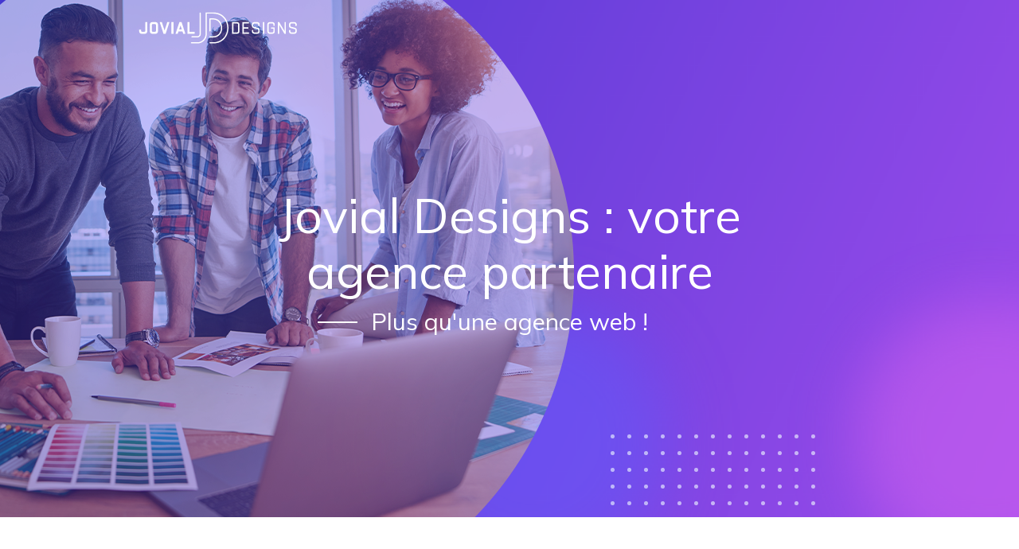

--- FILE ---
content_type: text/html; charset=UTF-8
request_url: https://www.jovialdesigns.com/
body_size: 9831
content:
<!DOCTYPE html>
<html>
<head lang="fr-FR">
<meta charset="UTF-8">
<meta name="viewport" content="width=device-width">
<link rel="shortcut icon" href="https://www.jovialdesigns.com/wp-content/uploads/2021/02/favicon.png" /><link val="melan" ver="v 3.18.4" />
<meta name='robots' content='max-image-preview:large' />
<link rel='dns-prefetch' href='//stackpath.bootstrapcdn.com' />
<title>Conception &amp; élaboration de stratégies digitales</title><meta name="description" content="Contacter une agence de communication digitale pour réaliser différentes prestations : création de logotypes, e-boutique, design graphique, développement Web…"><link rel="alternate" title="oEmbed (JSON)" type="application/json+oembed" href="https://www.jovialdesigns.com/wp-json/oembed/1.0/embed?url=https%3A%2F%2Fwww.jovialdesigns.com%2F" />
<link rel="alternate" title="oEmbed (XML)" type="text/xml+oembed" href="https://www.jovialdesigns.com/wp-json/oembed/1.0/embed?url=https%3A%2F%2Fwww.jovialdesigns.com%2F&#038;format=xml" />
<style id='wp-img-auto-sizes-contain-inline-css' type='text/css'>
img:is([sizes=auto i],[sizes^="auto," i]){contain-intrinsic-size:3000px 1500px}
/*# sourceURL=wp-img-auto-sizes-contain-inline-css */
</style>
<style id='wp-block-library-inline-css' type='text/css'>
:root{--wp-block-synced-color:#7a00df;--wp-block-synced-color--rgb:122,0,223;--wp-bound-block-color:var(--wp-block-synced-color);--wp-editor-canvas-background:#ddd;--wp-admin-theme-color:#007cba;--wp-admin-theme-color--rgb:0,124,186;--wp-admin-theme-color-darker-10:#006ba1;--wp-admin-theme-color-darker-10--rgb:0,107,160.5;--wp-admin-theme-color-darker-20:#005a87;--wp-admin-theme-color-darker-20--rgb:0,90,135;--wp-admin-border-width-focus:2px}@media (min-resolution:192dpi){:root{--wp-admin-border-width-focus:1.5px}}.wp-element-button{cursor:pointer}:root .has-very-light-gray-background-color{background-color:#eee}:root .has-very-dark-gray-background-color{background-color:#313131}:root .has-very-light-gray-color{color:#eee}:root .has-very-dark-gray-color{color:#313131}:root .has-vivid-green-cyan-to-vivid-cyan-blue-gradient-background{background:linear-gradient(135deg,#00d084,#0693e3)}:root .has-purple-crush-gradient-background{background:linear-gradient(135deg,#34e2e4,#4721fb 50%,#ab1dfe)}:root .has-hazy-dawn-gradient-background{background:linear-gradient(135deg,#faaca8,#dad0ec)}:root .has-subdued-olive-gradient-background{background:linear-gradient(135deg,#fafae1,#67a671)}:root .has-atomic-cream-gradient-background{background:linear-gradient(135deg,#fdd79a,#004a59)}:root .has-nightshade-gradient-background{background:linear-gradient(135deg,#330968,#31cdcf)}:root .has-midnight-gradient-background{background:linear-gradient(135deg,#020381,#2874fc)}:root{--wp--preset--font-size--normal:16px;--wp--preset--font-size--huge:42px}.has-regular-font-size{font-size:1em}.has-larger-font-size{font-size:2.625em}.has-normal-font-size{font-size:var(--wp--preset--font-size--normal)}.has-huge-font-size{font-size:var(--wp--preset--font-size--huge)}.has-text-align-center{text-align:center}.has-text-align-left{text-align:left}.has-text-align-right{text-align:right}.has-fit-text{white-space:nowrap!important}#end-resizable-editor-section{display:none}.aligncenter{clear:both}.items-justified-left{justify-content:flex-start}.items-justified-center{justify-content:center}.items-justified-right{justify-content:flex-end}.items-justified-space-between{justify-content:space-between}.screen-reader-text{border:0;clip-path:inset(50%);height:1px;margin:-1px;overflow:hidden;padding:0;position:absolute;width:1px;word-wrap:normal!important}.screen-reader-text:focus{background-color:#ddd;clip-path:none;color:#444;display:block;font-size:1em;height:auto;left:5px;line-height:normal;padding:15px 23px 14px;text-decoration:none;top:5px;width:auto;z-index:100000}html :where(.has-border-color){border-style:solid}html :where([style*=border-top-color]){border-top-style:solid}html :where([style*=border-right-color]){border-right-style:solid}html :where([style*=border-bottom-color]){border-bottom-style:solid}html :where([style*=border-left-color]){border-left-style:solid}html :where([style*=border-width]){border-style:solid}html :where([style*=border-top-width]){border-top-style:solid}html :where([style*=border-right-width]){border-right-style:solid}html :where([style*=border-bottom-width]){border-bottom-style:solid}html :where([style*=border-left-width]){border-left-style:solid}html :where(img[class*=wp-image-]){height:auto;max-width:100%}:where(figure){margin:0 0 1em}html :where(.is-position-sticky){--wp-admin--admin-bar--position-offset:var(--wp-admin--admin-bar--height,0px)}@media screen and (max-width:600px){html :where(.is-position-sticky){--wp-admin--admin-bar--position-offset:0px}}

/*# sourceURL=wp-block-library-inline-css */
</style><style id='global-styles-inline-css' type='text/css'>
:root{--wp--preset--aspect-ratio--square: 1;--wp--preset--aspect-ratio--4-3: 4/3;--wp--preset--aspect-ratio--3-4: 3/4;--wp--preset--aspect-ratio--3-2: 3/2;--wp--preset--aspect-ratio--2-3: 2/3;--wp--preset--aspect-ratio--16-9: 16/9;--wp--preset--aspect-ratio--9-16: 9/16;--wp--preset--color--black: #000000;--wp--preset--color--cyan-bluish-gray: #abb8c3;--wp--preset--color--white: #ffffff;--wp--preset--color--pale-pink: #f78da7;--wp--preset--color--vivid-red: #cf2e2e;--wp--preset--color--luminous-vivid-orange: #ff6900;--wp--preset--color--luminous-vivid-amber: #fcb900;--wp--preset--color--light-green-cyan: #7bdcb5;--wp--preset--color--vivid-green-cyan: #00d084;--wp--preset--color--pale-cyan-blue: #8ed1fc;--wp--preset--color--vivid-cyan-blue: #0693e3;--wp--preset--color--vivid-purple: #9b51e0;--wp--preset--gradient--vivid-cyan-blue-to-vivid-purple: linear-gradient(135deg,rgb(6,147,227) 0%,rgb(155,81,224) 100%);--wp--preset--gradient--light-green-cyan-to-vivid-green-cyan: linear-gradient(135deg,rgb(122,220,180) 0%,rgb(0,208,130) 100%);--wp--preset--gradient--luminous-vivid-amber-to-luminous-vivid-orange: linear-gradient(135deg,rgb(252,185,0) 0%,rgb(255,105,0) 100%);--wp--preset--gradient--luminous-vivid-orange-to-vivid-red: linear-gradient(135deg,rgb(255,105,0) 0%,rgb(207,46,46) 100%);--wp--preset--gradient--very-light-gray-to-cyan-bluish-gray: linear-gradient(135deg,rgb(238,238,238) 0%,rgb(169,184,195) 100%);--wp--preset--gradient--cool-to-warm-spectrum: linear-gradient(135deg,rgb(74,234,220) 0%,rgb(151,120,209) 20%,rgb(207,42,186) 40%,rgb(238,44,130) 60%,rgb(251,105,98) 80%,rgb(254,248,76) 100%);--wp--preset--gradient--blush-light-purple: linear-gradient(135deg,rgb(255,206,236) 0%,rgb(152,150,240) 100%);--wp--preset--gradient--blush-bordeaux: linear-gradient(135deg,rgb(254,205,165) 0%,rgb(254,45,45) 50%,rgb(107,0,62) 100%);--wp--preset--gradient--luminous-dusk: linear-gradient(135deg,rgb(255,203,112) 0%,rgb(199,81,192) 50%,rgb(65,88,208) 100%);--wp--preset--gradient--pale-ocean: linear-gradient(135deg,rgb(255,245,203) 0%,rgb(182,227,212) 50%,rgb(51,167,181) 100%);--wp--preset--gradient--electric-grass: linear-gradient(135deg,rgb(202,248,128) 0%,rgb(113,206,126) 100%);--wp--preset--gradient--midnight: linear-gradient(135deg,rgb(2,3,129) 0%,rgb(40,116,252) 100%);--wp--preset--font-size--small: 13px;--wp--preset--font-size--medium: 20px;--wp--preset--font-size--large: 36px;--wp--preset--font-size--x-large: 42px;--wp--preset--spacing--20: 0.44rem;--wp--preset--spacing--30: 0.67rem;--wp--preset--spacing--40: 1rem;--wp--preset--spacing--50: 1.5rem;--wp--preset--spacing--60: 2.25rem;--wp--preset--spacing--70: 3.38rem;--wp--preset--spacing--80: 5.06rem;--wp--preset--shadow--natural: 6px 6px 9px rgba(0, 0, 0, 0.2);--wp--preset--shadow--deep: 12px 12px 50px rgba(0, 0, 0, 0.4);--wp--preset--shadow--sharp: 6px 6px 0px rgba(0, 0, 0, 0.2);--wp--preset--shadow--outlined: 6px 6px 0px -3px rgb(255, 255, 255), 6px 6px rgb(0, 0, 0);--wp--preset--shadow--crisp: 6px 6px 0px rgb(0, 0, 0);}:where(.is-layout-flex){gap: 0.5em;}:where(.is-layout-grid){gap: 0.5em;}body .is-layout-flex{display: flex;}.is-layout-flex{flex-wrap: wrap;align-items: center;}.is-layout-flex > :is(*, div){margin: 0;}body .is-layout-grid{display: grid;}.is-layout-grid > :is(*, div){margin: 0;}:where(.wp-block-columns.is-layout-flex){gap: 2em;}:where(.wp-block-columns.is-layout-grid){gap: 2em;}:where(.wp-block-post-template.is-layout-flex){gap: 1.25em;}:where(.wp-block-post-template.is-layout-grid){gap: 1.25em;}.has-black-color{color: var(--wp--preset--color--black) !important;}.has-cyan-bluish-gray-color{color: var(--wp--preset--color--cyan-bluish-gray) !important;}.has-white-color{color: var(--wp--preset--color--white) !important;}.has-pale-pink-color{color: var(--wp--preset--color--pale-pink) !important;}.has-vivid-red-color{color: var(--wp--preset--color--vivid-red) !important;}.has-luminous-vivid-orange-color{color: var(--wp--preset--color--luminous-vivid-orange) !important;}.has-luminous-vivid-amber-color{color: var(--wp--preset--color--luminous-vivid-amber) !important;}.has-light-green-cyan-color{color: var(--wp--preset--color--light-green-cyan) !important;}.has-vivid-green-cyan-color{color: var(--wp--preset--color--vivid-green-cyan) !important;}.has-pale-cyan-blue-color{color: var(--wp--preset--color--pale-cyan-blue) !important;}.has-vivid-cyan-blue-color{color: var(--wp--preset--color--vivid-cyan-blue) !important;}.has-vivid-purple-color{color: var(--wp--preset--color--vivid-purple) !important;}.has-black-background-color{background-color: var(--wp--preset--color--black) !important;}.has-cyan-bluish-gray-background-color{background-color: var(--wp--preset--color--cyan-bluish-gray) !important;}.has-white-background-color{background-color: var(--wp--preset--color--white) !important;}.has-pale-pink-background-color{background-color: var(--wp--preset--color--pale-pink) !important;}.has-vivid-red-background-color{background-color: var(--wp--preset--color--vivid-red) !important;}.has-luminous-vivid-orange-background-color{background-color: var(--wp--preset--color--luminous-vivid-orange) !important;}.has-luminous-vivid-amber-background-color{background-color: var(--wp--preset--color--luminous-vivid-amber) !important;}.has-light-green-cyan-background-color{background-color: var(--wp--preset--color--light-green-cyan) !important;}.has-vivid-green-cyan-background-color{background-color: var(--wp--preset--color--vivid-green-cyan) !important;}.has-pale-cyan-blue-background-color{background-color: var(--wp--preset--color--pale-cyan-blue) !important;}.has-vivid-cyan-blue-background-color{background-color: var(--wp--preset--color--vivid-cyan-blue) !important;}.has-vivid-purple-background-color{background-color: var(--wp--preset--color--vivid-purple) !important;}.has-black-border-color{border-color: var(--wp--preset--color--black) !important;}.has-cyan-bluish-gray-border-color{border-color: var(--wp--preset--color--cyan-bluish-gray) !important;}.has-white-border-color{border-color: var(--wp--preset--color--white) !important;}.has-pale-pink-border-color{border-color: var(--wp--preset--color--pale-pink) !important;}.has-vivid-red-border-color{border-color: var(--wp--preset--color--vivid-red) !important;}.has-luminous-vivid-orange-border-color{border-color: var(--wp--preset--color--luminous-vivid-orange) !important;}.has-luminous-vivid-amber-border-color{border-color: var(--wp--preset--color--luminous-vivid-amber) !important;}.has-light-green-cyan-border-color{border-color: var(--wp--preset--color--light-green-cyan) !important;}.has-vivid-green-cyan-border-color{border-color: var(--wp--preset--color--vivid-green-cyan) !important;}.has-pale-cyan-blue-border-color{border-color: var(--wp--preset--color--pale-cyan-blue) !important;}.has-vivid-cyan-blue-border-color{border-color: var(--wp--preset--color--vivid-cyan-blue) !important;}.has-vivid-purple-border-color{border-color: var(--wp--preset--color--vivid-purple) !important;}.has-vivid-cyan-blue-to-vivid-purple-gradient-background{background: var(--wp--preset--gradient--vivid-cyan-blue-to-vivid-purple) !important;}.has-light-green-cyan-to-vivid-green-cyan-gradient-background{background: var(--wp--preset--gradient--light-green-cyan-to-vivid-green-cyan) !important;}.has-luminous-vivid-amber-to-luminous-vivid-orange-gradient-background{background: var(--wp--preset--gradient--luminous-vivid-amber-to-luminous-vivid-orange) !important;}.has-luminous-vivid-orange-to-vivid-red-gradient-background{background: var(--wp--preset--gradient--luminous-vivid-orange-to-vivid-red) !important;}.has-very-light-gray-to-cyan-bluish-gray-gradient-background{background: var(--wp--preset--gradient--very-light-gray-to-cyan-bluish-gray) !important;}.has-cool-to-warm-spectrum-gradient-background{background: var(--wp--preset--gradient--cool-to-warm-spectrum) !important;}.has-blush-light-purple-gradient-background{background: var(--wp--preset--gradient--blush-light-purple) !important;}.has-blush-bordeaux-gradient-background{background: var(--wp--preset--gradient--blush-bordeaux) !important;}.has-luminous-dusk-gradient-background{background: var(--wp--preset--gradient--luminous-dusk) !important;}.has-pale-ocean-gradient-background{background: var(--wp--preset--gradient--pale-ocean) !important;}.has-electric-grass-gradient-background{background: var(--wp--preset--gradient--electric-grass) !important;}.has-midnight-gradient-background{background: var(--wp--preset--gradient--midnight) !important;}.has-small-font-size{font-size: var(--wp--preset--font-size--small) !important;}.has-medium-font-size{font-size: var(--wp--preset--font-size--medium) !important;}.has-large-font-size{font-size: var(--wp--preset--font-size--large) !important;}.has-x-large-font-size{font-size: var(--wp--preset--font-size--x-large) !important;}
/*# sourceURL=global-styles-inline-css */
</style>

<style id='classic-theme-styles-inline-css' type='text/css'>
/*! This file is auto-generated */
.wp-block-button__link{color:#fff;background-color:#32373c;border-radius:9999px;box-shadow:none;text-decoration:none;padding:calc(.667em + 2px) calc(1.333em + 2px);font-size:1.125em}.wp-block-file__button{background:#32373c;color:#fff;text-decoration:none}
/*# sourceURL=/wp-includes/css/classic-themes.min.css */
</style>
<link rel='stylesheet' id='siteorigin-panels-front-css' href='https://www.jovialdesigns.com/wp-content/plugins/siteorigin-panels/css/front-flex.min.css?ver=a6e01799d83fcd8a9bb3e7f406471111' type='text/css' media='all' />
<link rel='stylesheet' id='sow-headline-default-d5055a5fad10-2-css' href='https://www.jovialdesigns.com/wp-content/uploads/siteorigin-widgets/sow-headline-default-d5055a5fad10-2.css?ver=a6e01799d83fcd8a9bb3e7f406471111' type='text/css' media='all' />
<link rel='stylesheet' id='sow-image-default-8b5b6f678277-2-css' href='https://www.jovialdesigns.com/wp-content/uploads/siteorigin-widgets/sow-image-default-8b5b6f678277-2.css?ver=a6e01799d83fcd8a9bb3e7f406471111' type='text/css' media='all' />
<link rel='stylesheet' id='sow-headline-default-23088a7ee3da-2-css' href='https://www.jovialdesigns.com/wp-content/uploads/siteorigin-widgets/sow-headline-default-23088a7ee3da-2.css?ver=a6e01799d83fcd8a9bb3e7f406471111' type='text/css' media='all' />
<link rel='stylesheet' id='sow-image-default-c67d20f9f743-2-css' href='https://www.jovialdesigns.com/wp-content/uploads/siteorigin-widgets/sow-image-default-c67d20f9f743-2.css?ver=a6e01799d83fcd8a9bb3e7f406471111' type='text/css' media='all' />
<link rel='stylesheet' id='sow-headline-default-61752c8c0e7f-2-css' href='https://www.jovialdesigns.com/wp-content/uploads/siteorigin-widgets/sow-headline-default-61752c8c0e7f-2.css?ver=a6e01799d83fcd8a9bb3e7f406471111' type='text/css' media='all' />
<link rel='stylesheet' id='sow-headline-default-126b86e7533c-2-css' href='https://www.jovialdesigns.com/wp-content/uploads/siteorigin-widgets/sow-headline-default-126b86e7533c-2.css?ver=a6e01799d83fcd8a9bb3e7f406471111' type='text/css' media='all' />
<link rel='stylesheet' id='image-hover-text-image-hover-text-default-style-d75171398898-2-css' href='https://www.jovialdesigns.com/wp-content/uploads/siteorigin-widgets/image-hover-text-image-hover-text-default-style-d75171398898-2.css?ver=a6e01799d83fcd8a9bb3e7f406471111' type='text/css' media='all' />
<link rel='stylesheet' id='sow-headline-default-4b451e4c3f08-2-css' href='https://www.jovialdesigns.com/wp-content/uploads/siteorigin-widgets/sow-headline-default-4b451e4c3f08-2.css?ver=a6e01799d83fcd8a9bb3e7f406471111' type='text/css' media='all' />
<link rel='stylesheet' id='sow-headline-default-d82cb1e1a4c9-2-css' href='https://www.jovialdesigns.com/wp-content/uploads/siteorigin-widgets/sow-headline-default-d82cb1e1a4c9-2.css?ver=a6e01799d83fcd8a9bb3e7f406471111' type='text/css' media='all' />
<link rel='stylesheet' id='sow-headline-default-555308761d30-2-css' href='https://www.jovialdesigns.com/wp-content/uploads/siteorigin-widgets/sow-headline-default-555308761d30-2.css?ver=a6e01799d83fcd8a9bb3e7f406471111' type='text/css' media='all' />
<link rel='stylesheet' id='default-css' href='https://www.jovialdesigns.com/wp-content/themes/factory-templates-3/style.css?ver=a6e01799d83fcd8a9bb3e7f406471111' type='text/css' media='all' />
<link rel='stylesheet' id='bootstrap4-css' href='https://www.jovialdesigns.com/wp-content/themes/factory-templates-3/css/bootstrap4/bootstrap.min.css?ver=a6e01799d83fcd8a9bb3e7f406471111' type='text/css' media='all' />
<link rel='stylesheet' id='font-awesome-css' href='https://stackpath.bootstrapcdn.com/font-awesome/4.7.0/css/font-awesome.min.css?ver=a6e01799d83fcd8a9bb3e7f406471111' type='text/css' media='all' />
<link rel='stylesheet' id='aos-css' href='https://www.jovialdesigns.com/wp-content/themes/factory-templates-3/css/aos.css?ver=a6e01799d83fcd8a9bb3e7f406471111' type='text/css' media='all' />
<link rel='stylesheet' id='global-css' href='https://www.jovialdesigns.com/wp-content/themes/factory-templates-3/css/global.css?ver=a6e01799d83fcd8a9bb3e7f406471111' type='text/css' media='all' />
<link rel='stylesheet' id='style-css' href='https://www.jovialdesigns.com/wp-content/themes/factory-templates-3/css/template.css?ver=a6e01799d83fcd8a9bb3e7f406471111' type='text/css' media='all' />
<script type="text/javascript" src="https://www.jovialdesigns.com/wp-content/themes/factory-templates-3/js/jquery.min.js?ver=a6e01799d83fcd8a9bb3e7f406471111" id="jquery-js"></script>
<link rel="https://api.w.org/" href="https://www.jovialdesigns.com/wp-json/" /><link rel="alternate" title="JSON" type="application/json" href="https://www.jovialdesigns.com/wp-json/wp/v2/pages/2" /><link rel="EditURI" type="application/rsd+xml" title="RSD" href="https://www.jovialdesigns.com/xmlrpc.php?rsd" />
<link rel="canonical" href="https://www.jovialdesigns.com/" />
<link rel='shortlink' href='https://www.jovialdesigns.com/' />
<style media="all" id="siteorigin-panels-layouts-head">/* Layout 2 */ #pgc-2-0-0 , #pgc-2-1-0 , #pgc-2-2-0 , #pgc-2-3-0 , #pgc-2-4-0 , #pgc-2-5-0 , #pgc-2-6-0 { width:100%;width:calc(100% - ( 0 * 30px ) ) } #pg-2-0 , #pg-2-1 , #pg-2-2 , #pg-2-3 , #pg-2-4 , #pg-2-5 , #pg-2-6 , #pl-2 .so-panel:last-of-type { margin-bottom:0px } #pl-2 .so-panel { margin-bottom:30px } #pg-2-0> .panel-row-style { background-image:url(https://www.jovialdesigns.com/wp-content/uploads/2020/12/banner.png);background-position:center center;background-size:cover;position:relative } #pg-2-0.panel-has-style > .panel-row-style, #pg-2-0.panel-no-style { -webkit-align-items:center;align-items:center } #pgc-2-0-0 , #pgc-2-2-0 , #pgc-2-4-0 { align-self:auto } #panel-2-0-0-0> .panel-widget-style { padding:0% 22% 0% 22%;position:relative;z-index:1 } #panel-2-0-0-1> .panel-widget-style { position:absolute;left:0;bottom:7% } #panel-2-0-0-2> .panel-widget-style { position:absolute;right:20%;bottom:0 } #pg-2-1.panel-has-style > .panel-row-style, #pg-2-1.panel-no-style , #pg-2-2.panel-has-style > .panel-row-style, #pg-2-2.panel-no-style , #pg-2-3.panel-has-style > .panel-row-style, #pg-2-3.panel-no-style , #pg-2-4.panel-has-style > .panel-row-style, #pg-2-4.panel-no-style , #pg-2-5.panel-has-style > .panel-row-style, #pg-2-5.panel-no-style , #pg-2-6.panel-has-style > .panel-row-style, #pg-2-6.panel-no-style { -webkit-align-items:flex-start;align-items:flex-start } #panel-2-1-0-0> .panel-widget-style { background-color:#ffffff;position:relative;margin-top:-70px } #pg-2-2> .panel-row-style { padding:5% 0% 10% 0% } #panel-2-2-0-1> .panel-widget-style { padding:0% 10% 2% 10% } #pg-2-3> .panel-row-style { background-color:#001d38;padding:10% 0% 0% 0% } #panel-2-3-0-1> .panel-widget-style { color:#ffffff;padding:0% 10% 2% 10% } #panel-2-3-0-2> .panel-widget-style { margin-bottom:-50% } #pg-2-4> .panel-row-style { padding:10% 0% 10% 0%;position:relative;margin-top:40% } #pgc-2-4-0> .panel-cell-style { padding:20% 0% 0% 0% } #pg-2-5> .panel-row-style { background-image:url(https://www.jovialdesigns.com/wp-content/uploads/2021/02/marketing-contenu.jpg);background-position:center center;background-size:cover;padding:15% 0% 15% 0%;position:relative;z-index:0 } #panel-2-5-0-1> .panel-widget-style { color:#ffffff;padding:0% 12% 0% 12%;font-size:20px;line-height:32px } #pg-2-6> .panel-row-style { background-color:#001d38;padding:15% 0% 15% 0% } #panel-2-6-0-1> .panel-widget-style { color:#ffffff;padding:0% 12% 0% 12% } @media (max-width:780px){ #pg-2-0.panel-no-style, #pg-2-0.panel-has-style > .panel-row-style, #pg-2-0 , #pg-2-1.panel-no-style, #pg-2-1.panel-has-style > .panel-row-style, #pg-2-1 , #pg-2-2.panel-no-style, #pg-2-2.panel-has-style > .panel-row-style, #pg-2-2 , #pg-2-3.panel-no-style, #pg-2-3.panel-has-style > .panel-row-style, #pg-2-3 , #pg-2-4.panel-no-style, #pg-2-4.panel-has-style > .panel-row-style, #pg-2-4 , #pg-2-5.panel-no-style, #pg-2-5.panel-has-style > .panel-row-style, #pg-2-5 , #pg-2-6.panel-no-style, #pg-2-6.panel-has-style > .panel-row-style, #pg-2-6 { -webkit-flex-direction:column;-ms-flex-direction:column;flex-direction:column } #pg-2-0 > .panel-grid-cell , #pg-2-0 > .panel-row-style > .panel-grid-cell , #pg-2-1 > .panel-grid-cell , #pg-2-1 > .panel-row-style > .panel-grid-cell , #pg-2-2 > .panel-grid-cell , #pg-2-2 > .panel-row-style > .panel-grid-cell , #pg-2-3 > .panel-grid-cell , #pg-2-3 > .panel-row-style > .panel-grid-cell , #pg-2-4 > .panel-grid-cell , #pg-2-4 > .panel-row-style > .panel-grid-cell , #pg-2-5 > .panel-grid-cell , #pg-2-5 > .panel-row-style > .panel-grid-cell , #pg-2-6 > .panel-grid-cell , #pg-2-6 > .panel-row-style > .panel-grid-cell { width:100%;margin-right:0 } #pl-2 .panel-grid-cell { padding:0 } #pl-2 .panel-grid .panel-grid-cell-empty , #panel-2-4-0-0> .panel-widget-style { display:none } #pl-2 .panel-grid .panel-grid-cell-mobile-last { margin-bottom:0px } #pg-2-0> .panel-row-style { padding:25% 0% 0% 0% } #panel-2-0-0-0> .panel-widget-style { padding:0px 0px 0px 0px }  } </style><meta name="google-site-verification" content="Vy6uJJCh71FGUNbf0q37Q5bif-H9OLcpXSIjwfag9tk" />
<style type="text/css">
  
a{color : #615CFD }
a:hover{color : #D465EF }
.archive h2 a{color :#001D38}
.main-menu,.bottom-menu{background-color:transparent;}
body:not(.home) .main-menu{position: absolute;}
.scrolling-down{background-color:#000000;}
.sub-menu,.sliding-menu{background-color:#000000;}
.main-menu{box-shadow: none;-moz-box-shadow: none;-webkit-box-shadow: none;}
.main-menu.scrolling-down{-webkit-box-shadow: 0 2px 13px 0 rgba(0, 0, 0, .1);-moz-box-shadow: 0 2px 13px 0 rgba(0, 0, 0, .1);box-shadow: 0 2px 13px 0 rgba(0, 0, 0, .1);}   
nav li a{font-size:15px;}
nav li a{line-height:25px;}
nav li a{color:#c7b5f4!important;}
nav li:hover > a,.current-menu-item > a{color:#ffffff!important;}
.scrolling-down nav li a{color:#c7b5f4!important;}
.scrolling-down nav li:hover a,.scrolling-down .current-menu-item a{color:#ffffff!important;}
.sub-menu a,.sliding-menu a{color:#c7b5f4!important;}
.archive h1{color:#ffffff!important;}
.single h1{color:#ffffff!important;}
#logo{padding:15px 0 15px 0;}
.archive .readmore{background-color:#615CFD;}
.archive .readmore{color:#ffffff;}
.archive .readmore:hover{background-color:#D465EF;}
.archive .readmore:hover{color:#ffffff;}
.home .post-content p a{color:#615CFD}
.home .post-content p a:hover{color:#D465EF}
.home footer a{color:#5DB2FF}
.single h2{font-size:22px!important}    
.single h3{font-size:18px!important}    
.single h4{font-size:15px!important}    
.single h5{font-size:15px!important}    
.single h6{font-size:15px!important}    
@media(max-width: 1024px){.main-menu.scrolling-down{position: fixed !important;}}
.subheader {
    padding: 235px 0 135px;}</style>
<link rel='stylesheet' id='sow-headline-default-77a458e32af2-2-css' href='https://www.jovialdesigns.com/wp-content/uploads/siteorigin-widgets/sow-headline-default-77a458e32af2-2.css?ver=a6e01799d83fcd8a9bb3e7f406471111' type='text/css' media='all' />
<link rel='stylesheet' id='sow-headline-default-3d1157afd0d3-2-css' href='https://www.jovialdesigns.com/wp-content/uploads/siteorigin-widgets/sow-headline-default-3d1157afd0d3-2.css?ver=a6e01799d83fcd8a9bb3e7f406471111' type='text/css' media='all' />
<link rel='stylesheet' id='sow-image-default-c67d20f9f743-css' href='https://www.jovialdesigns.com/wp-content/uploads/siteorigin-widgets/sow-image-default-c67d20f9f743.css?ver=a6e01799d83fcd8a9bb3e7f406471111' type='text/css' media='all' />
<link rel='stylesheet' id='sow-headline-default-fae0b41c2c58-css' href='https://www.jovialdesigns.com/wp-content/uploads/siteorigin-widgets/sow-headline-default-fae0b41c2c58.css?ver=a6e01799d83fcd8a9bb3e7f406471111' type='text/css' media='all' />
<link rel='stylesheet' id='sow-headline-default-8f772caf7700-2-css' href='https://www.jovialdesigns.com/wp-content/uploads/siteorigin-widgets/sow-headline-default-8f772caf7700-2.css?ver=a6e01799d83fcd8a9bb3e7f406471111' type='text/css' media='all' />
<link rel='stylesheet' id='image-hover-text-image-hover-text-default-style-d75171398898-css' href='https://www.jovialdesigns.com/wp-content/uploads/siteorigin-widgets/image-hover-text-image-hover-text-default-style-d75171398898.css?ver=a6e01799d83fcd8a9bb3e7f406471111' type='text/css' media='all' />
<link rel='stylesheet' id='sow-headline-default-4daa3ecdfe5d-css' href='https://www.jovialdesigns.com/wp-content/uploads/siteorigin-widgets/sow-headline-default-4daa3ecdfe5d.css?ver=a6e01799d83fcd8a9bb3e7f406471111' type='text/css' media='all' />
<link rel='stylesheet' id='sow-image-default-8b5b6f678277-css' href='https://www.jovialdesigns.com/wp-content/uploads/siteorigin-widgets/sow-image-default-8b5b6f678277.css?ver=a6e01799d83fcd8a9bb3e7f406471111' type='text/css' media='all' />
<link rel='stylesheet' id='sow-headline-default-0b283942dc23-css' href='https://www.jovialdesigns.com/wp-content/uploads/siteorigin-widgets/sow-headline-default-0b283942dc23.css?ver=a6e01799d83fcd8a9bb3e7f406471111' type='text/css' media='all' />
<link rel='stylesheet' id='sow-headline-default-20889d9f2799-2-css' href='https://www.jovialdesigns.com/wp-content/uploads/siteorigin-widgets/sow-headline-default-20889d9f2799-2.css?ver=a6e01799d83fcd8a9bb3e7f406471111' type='text/css' media='all' />
</head>
<body class="home wp-singular page-template-default page page-id-2 wp-theme-factory-templates-3 siteorigin-panels siteorigin-panels-before-js siteorigin-panels-home " style="">	
<div class="normal-menu menu-to-right main-menu fixed-top">	
<div class="container-fluid pl-5 pr-5">

<nav class="navbar navbar-expand-xl pl-0 pr-0">

<div id="logo">
<img class="logo-main" src="https://www.jovialdesigns.com/wp-content/uploads/2021/02/logo2.png" alt="logo">
</div>

	


<button class="navbar-toggler" type="button" data-toggle="collapse" data-target="#navbarsExample06" aria-controls="navbarsExample06" aria-expanded="false" aria-label="Toggle navigation">
<span class="navbar-toggler-icon">
<div class="menu_btn">	
<div class="menu-bars"></div>
<div class="menu-bars"></div>
<div class="menu-bars"></div>
</div>
</span>
</button> 
<div class="collapse navbar-collapse" id="navbarsExample06">
<div id="main-menu" class="navbar-nav ml-auto"><ul>
<li id="menu-item-2" class=""><a></a></li>
<li id="menu-item-328" class=""><a></a></li>
</ul></div>
</div>
</nav>
</div>
</div>
<div class="main">
	             <div class="container">
        <div class="post-content">
         
        <div id="pl-2"  class="panel-layout" ><div id="pg-2-0"  class="panel-grid panel-has-style" ><div class="full-height siteorigin-panels-stretch panel-row-style panel-row-style-for-2-0" data-stretch-type="full-width-stretch" ><div id="pgc-2-0-0"  class="panel-grid-cell" ><div id="panel-2-0-0-0" class="so-panel widget widget_sow-headline panel-first-child" data-index="0" ><div class="title-banner panel-widget-style panel-widget-style-for-2-0-0-0" ><div
			
			class="so-widget-sow-headline so-widget-sow-headline-default-77a458e32af2-2"
			
		><div class="sow-headline-container ">
							<h1 class="sow-headline">
						Jovial Designs : votre agence partenaire						</h1>
												<p class="sow-sub-headline">
						<span>Plus qu'une agence web !</span>						</p>
						</div>
</div></div></div><div id="panel-2-0-0-1" class="so-panel widget widget_sow-image" data-index="1" ><div class="panel-widget-style panel-widget-style-for-2-0-0-1" ><div
			
			class="so-widget-sow-image so-widget-sow-image-default-8b5b6f678277-2"
			
		>
<div class="sow-image-container">
		<img 
	src="https://www.jovialdesigns.com/wp-content/uploads/2021/02/agence-partenaire.png" width="724" height="767" srcset="https://www.jovialdesigns.com/wp-content/uploads/2021/02/agence-partenaire.png 724w, https://www.jovialdesigns.com/wp-content/uploads/2021/02/agence-partenaire-283x300.png 283w" sizes="(max-width: 724px) 100vw, 724px" title="agence partenaire" alt="agence partenaire" 		class="so-widget-image"/>
	</div>

</div></div></div><div id="panel-2-0-0-2" class="so-panel widget widget_sow-image panel-last-child" data-index="2" ><div class="panel-widget-style panel-widget-style-for-2-0-0-2" ><div
			
			class="so-widget-sow-image so-widget-sow-image-default-8b5b6f678277-2"
			
		>
<div class="sow-image-container">
		<img 
	src="https://www.jovialdesigns.com/wp-content/uploads/2020/12/grid.png" width="257" height="174" sizes="(max-width: 257px) 100vw, 257px" alt="" 		class="so-widget-image"/>
	</div>

</div></div></div></div></div></div><div id="pg-2-1"  class="panel-grid panel-has-style" ><div class="siteorigin-panels-stretch panel-row-style panel-row-style-for-2-1" data-stretch-type="full-width-stretch" ><div id="pgc-2-1-0"  class="panel-grid-cell" ><div id="panel-2-1-0-0" class="so-panel widget widget_espace panel-first-child panel-last-child" data-index="3" ><div class="panel-widget-style panel-widget-style-for-2-1-0-0" ><div
			
			class="so-widget-espace so-widget-espace-espace-style-d75171398898-2"
			
		><div class="space" style="height: 100px">
</div></div></div></div></div></div></div><div id="pg-2-2"  class="panel-grid panel-has-style" ><div class="panel-row-style panel-row-style-for-2-2" ><div id="pgc-2-2-0"  class="panel-grid-cell" ><div id="panel-2-2-0-0" class="so-panel widget widget_sow-headline panel-first-child" data-index="4" ><div class="titre-sur-deux panel-widget-style panel-widget-style-for-2-2-0-0" ><div
			
			class="so-widget-sow-headline so-widget-sow-headline-default-3d1157afd0d3-2"
			
		><div class="sow-headline-container ">
						<div class="decoration">
						<div class="decoration-inside"></div>
					</div>
											<p class="sow-sub-headline">
						Agence web						</p>
												<h2 class="sow-headline">
						Le guide de nos prestations						</h2>
						</div>
</div></div></div><div id="panel-2-2-0-1" class="so-panel widget widget_text" data-index="5" ><div class="panel-widget-style panel-widget-style-for-2-2-0-1" >			<div class="textwidget"><p style="text-align: center;">Pour bénéficier d’un bon positionnement sur les mots-clés d’un site, tout comme <a href="https://www.tarif-assurances.com/" target="_blank" rel="noopener">Tarif Assurances</a>, il faut un minimum de contenus pertinents. Contacter une agence Web pour rédiger des articles qui pourront alimenter les pages d’un site Web. L’agence de communication digitale s’occupe également de créer un site et le référencer.</p>
</div>
		</div></div><div id="panel-2-2-0-2" class="so-panel widget widget_siteorigin-panels-builder panel-last-child" data-index="6" ><div id="pl-w602ddd1bb2d39"  class="panel-layout" ><div id="pg-w602ddd1bb2d39-0"  class="panel-grid panel-no-style" ><div id="pgc-w602ddd1bb2d39-0-0"  class="panel-grid-cell" ><div class="carre-gris-violet panel-cell-style panel-cell-style-for-w602ddd1bb2d39-0-0" ><div id="panel-w602ddd1bb2d39-0-0-0" class="so-panel widget widget_sow-image panel-first-child" data-index="0" ><div
			
			class="so-widget-sow-image so-widget-sow-image-default-c67d20f9f743"
			
		>
<div class="sow-image-container">
		<img 
	src="https://www.jovialdesigns.com/wp-content/uploads/2021/02/Creation-sites-internet.png" width="71" height="57" sizes="(max-width: 71px) 100vw, 71px" title="Creation sites internet" alt="Creation sites internet" 		class="so-widget-image"/>
	</div>

</div></div><div id="panel-w602ddd1bb2d39-0-0-1" class="so-panel widget widget_sow-headline" data-index="1" ><div class="remove-margin-bottom panel-widget-style panel-widget-style-for-w602ddd1bb2d39-0-0-1" ><div
			
			class="so-widget-sow-headline so-widget-sow-headline-default-fae0b41c2c58"
			
		><div class="sow-headline-container ">
							<p class="sow-headline">
						Création de sites internet						</p>
						</div>
</div></div></div><div id="panel-w602ddd1bb2d39-0-0-2" class="so-panel widget widget_text panel-last-child" data-index="2" ><div class="text-center panel-widget-style panel-widget-style-for-w602ddd1bb2d39-0-0-2" >			<div class="textwidget"><p style="text-align: center;">Pour créer un site Internet, il faut réserver un nom de domaine, sélectionner un hébergement Web…</p>
</div>
		</div></div></div></div><div id="pgc-w602ddd1bb2d39-0-1"  class="panel-grid-cell" ><div class="carre-gris-violet panel-cell-style panel-cell-style-for-w602ddd1bb2d39-0-1" ><div id="panel-w602ddd1bb2d39-0-1-0" class="so-panel widget widget_sow-image panel-first-child" data-index="3" ><div
			
			class="so-widget-sow-image so-widget-sow-image-default-c67d20f9f743"
			
		>
<div class="sow-image-container">
		<img 
	src="https://www.jovialdesigns.com/wp-content/uploads/2021/02/graphiques.png" width="71" height="57" sizes="(max-width: 71px) 100vw, 71px" alt="graphiques" 		class="so-widget-image"/>
	</div>

</div></div><div id="panel-w602ddd1bb2d39-0-1-1" class="so-panel widget widget_sow-headline" data-index="4" ><div class="remove-margin-bottom panel-widget-style panel-widget-style-for-w602ddd1bb2d39-0-1-1" ><div
			
			class="so-widget-sow-headline so-widget-sow-headline-default-fae0b41c2c58"
			
		><div class="sow-headline-container ">
							<p class="sow-headline">
						Créations graphiques &amp; webdesign						</p>
						</div>
</div></div></div><div id="panel-w602ddd1bb2d39-0-1-2" class="so-panel widget widget_text panel-last-child" data-index="5" ><div class="text-center panel-widget-style panel-widget-style-for-w602ddd1bb2d39-0-1-2" >			<div class="textwidget"><p style="text-align: center;">Communiquer de manière efficace en travaillant sur une bonne création graphique.</p>
</div>
		</div></div></div></div><div id="pgc-w602ddd1bb2d39-0-2"  class="panel-grid-cell" ><div class="carre-gris-violet panel-cell-style panel-cell-style-for-w602ddd1bb2d39-0-2" ><div id="panel-w602ddd1bb2d39-0-2-0" class="so-panel widget widget_sow-image panel-first-child" data-index="6" ><div
			
			class="so-widget-sow-image so-widget-sow-image-default-c67d20f9f743"
			
		>
<div class="sow-image-container">
		<img 
	src="https://www.jovialdesigns.com/wp-content/uploads/2021/02/Referencement-web.png" width="71" height="57" sizes="(max-width: 71px) 100vw, 71px" title="Referencement web" alt="Referencement web" 		class="so-widget-image"/>
	</div>

</div></div><div id="panel-w602ddd1bb2d39-0-2-1" class="so-panel widget widget_sow-headline" data-index="7" ><div class="remove-margin-bottom panel-widget-style panel-widget-style-for-w602ddd1bb2d39-0-2-1" ><div
			
			class="so-widget-sow-headline so-widget-sow-headline-default-fae0b41c2c58"
			
		><div class="sow-headline-container ">
							<p class="sow-headline">
						Référencement web						</p>
						</div>
</div></div></div><div id="panel-w602ddd1bb2d39-0-2-2" class="so-panel widget widget_text panel-last-child" data-index="8" ><div class="text-center panel-widget-style panel-widget-style-for-w602ddd1bb2d39-0-2-2" >			<div class="textwidget"><p style="text-align: center;">Le référencement sur Internet est composé d’un référencement sponsorisé et référencement organique.</p>
</div>
		</div></div></div></div></div></div></div></div></div></div><div id="pg-2-3"  class="panel-grid panel-has-style" ><div class="siteorigin-panels-stretch panel-row-style panel-row-style-for-2-3" data-stretch-type="full" ><div id="pgc-2-3-0"  class="panel-grid-cell" ><div id="panel-2-3-0-0" class="so-panel widget widget_sow-headline panel-first-child" data-index="7" ><div class="titre-sur-deux panel-widget-style panel-widget-style-for-2-3-0-0" ><div
			
			class="so-widget-sow-headline so-widget-sow-headline-default-8f772caf7700-2"
			
		><div class="sow-headline-container ">
							<p class="sow-sub-headline">
						Design Web						</p>
												<h2 class="sow-headline">
						Solutions graphiques sur-mesure						</h2>
						</div>
</div></div></div><div id="panel-2-3-0-1" class="so-panel widget widget_text" data-index="8" ><div class="panel-widget-style panel-widget-style-for-2-3-0-1" >			<div class="textwidget"><p style="text-align: center;">Valoriser l’image de votre entreprise en confiant la création graphique de votre société à une agence spécialisée. L’agence de communication experte en création graphique sur mesure s’occupe de réaliser la conception d’un site, la réalisation de l’identité visuelle sur différents supports de communication.</p>
</div>
		</div></div><div id="panel-2-3-0-2" class="so-panel widget widget_siteorigin-panels-builder panel-last-child" data-index="9" ><div class="panel-widget-style panel-widget-style-for-2-3-0-2" ><div id="pl-w6784e62a2bf5e"  class="panel-layout" ><div id="pg-w6784e62a2bf5e-0"  class="panel-grid panel-no-style" ><div id="pgc-w6784e62a2bf5e-0-0"  class="panel-grid-cell" ><div id="panel-w6784e62a2bf5e-0-0-0" class="so-panel widget widget_image-hover-text panel-first-child panel-last-child" data-index="0" ><div
			
			class="so-widget-image-hover-text so-widget-image-hover-text-image-hover-text-default-style-d75171398898"
			
		><style type="text/css">
#image-hover-text-1498848066 img{
	height: auto;
	width: 100%;
}
</style>

<div id="image-hover-text-1498848066" class="image-hover-text ">
<img loading="lazy" decoding="async" width="460" height="410" src="https://www.jovialdesigns.com/wp-content/uploads/2021/02/Charte-graphique.jpg" class="attachment-full size-full" alt="Charte graphique" srcset="https://www.jovialdesigns.com/wp-content/uploads/2021/02/Charte-graphique.jpg 460w, https://www.jovialdesigns.com/wp-content/uploads/2021/02/Charte-graphique-300x267.jpg 300w" sizes="auto, (max-width: 460px) 100vw, 460px" />	
<div class="content-image-hover-text  ">
<div class='content'>	
 <h3 style="font-size:24px" class="text-center">Charte graphique</h3> </div>
</div>
</div></div></div></div><div id="pgc-w6784e62a2bf5e-0-1"  class="panel-grid-cell" ><div id="panel-w6784e62a2bf5e-0-1-0" class="so-panel widget widget_image-hover-text panel-first-child panel-last-child" data-index="1" ><div
			
			class="so-widget-image-hover-text so-widget-image-hover-text-image-hover-text-default-style-d75171398898"
			
		><style type="text/css">
#image-hover-text-1555604594 img{
	height: auto;
	width: 100%;
}
</style>

<div id="image-hover-text-1555604594" class="image-hover-text ">
<img loading="lazy" decoding="async" width="656" height="410" src="https://www.jovialdesigns.com/wp-content/uploads/2021/02/Logo.jpg" class="attachment-full size-full" alt="Logo" srcset="https://www.jovialdesigns.com/wp-content/uploads/2021/02/Logo.jpg 656w, https://www.jovialdesigns.com/wp-content/uploads/2021/02/Logo-300x188.jpg 300w" sizes="auto, (max-width: 656px) 100vw, 656px" />	
<div class="content-image-hover-text  ">
<div class='content'>	
 <h3 style="font-size:24px" class="text-center">Logo</h3> </div>
</div>
</div></div></div></div></div><div id="pg-w6784e62a2bf5e-1"  class="panel-grid panel-no-style" ><div id="pgc-w6784e62a2bf5e-1-0"  class="panel-grid-cell" ><div id="panel-w6784e62a2bf5e-1-0-0" class="so-panel widget widget_image-hover-text panel-first-child panel-last-child" data-index="2" ><div
			
			class="so-widget-image-hover-text so-widget-image-hover-text-image-hover-text-default-style-d75171398898"
			
		><style type="text/css">
#image-hover-text-1801310260 img{
	height: auto;
	width: 100%;
}
</style>

<div id="image-hover-text-1801310260" class="image-hover-text ">
<img loading="lazy" decoding="async" width="362" height="410" src="https://www.jovialdesigns.com/wp-content/uploads/2021/02/Packaging.jpg" class="attachment-full size-full" alt="Packaging" srcset="https://www.jovialdesigns.com/wp-content/uploads/2021/02/Packaging.jpg 362w, https://www.jovialdesigns.com/wp-content/uploads/2021/02/Packaging-265x300.jpg 265w" sizes="auto, (max-width: 362px) 100vw, 362px" />	
<div class="content-image-hover-text  ">
<div class='content'>	
 <h3 style="font-size:24px" class="text-center">Packaging</h3> </div>
</div>
</div></div></div></div><div id="pgc-w6784e62a2bf5e-1-1"  class="panel-grid-cell" ><div id="panel-w6784e62a2bf5e-1-1-0" class="so-panel widget widget_image-hover-text panel-first-child panel-last-child" data-index="3" ><div
			
			class="so-widget-image-hover-text so-widget-image-hover-text-image-hover-text-default-style-d75171398898"
			
		><style type="text/css">
#image-hover-text-656387880 img{
	height: auto;
	width: 100%;
}
</style>

<div id="image-hover-text-656387880" class="image-hover-text ">
<img loading="lazy" decoding="async" width="362" height="410" src="https://www.jovialdesigns.com/wp-content/uploads/2021/02/Branding.jpg" class="attachment-full size-full" alt="Branding" srcset="https://www.jovialdesigns.com/wp-content/uploads/2021/02/Branding.jpg 362w, https://www.jovialdesigns.com/wp-content/uploads/2021/02/Branding-265x300.jpg 265w" sizes="auto, (max-width: 362px) 100vw, 362px" />	
<div class="content-image-hover-text  ">
<div class='content'>	
 <h3 style="font-size:24px" class="text-center">Branding</h3> </div>
</div>
</div></div></div></div><div id="pgc-w6784e62a2bf5e-1-2"  class="panel-grid-cell" ><div id="panel-w6784e62a2bf5e-1-2-0" class="so-panel widget widget_image-hover-text panel-first-child panel-last-child" data-index="4" ><div
			
			class="so-widget-image-hover-text so-widget-image-hover-text-image-hover-text-default-style-d75171398898"
			
		><style type="text/css">
#image-hover-text-64188272 img{
	height: auto;
	width: 100%;
}
</style>

<div id="image-hover-text-64188272" class="image-hover-text ">
<img loading="lazy" decoding="async" width="362" height="410" src="https://www.jovialdesigns.com/wp-content/uploads/2021/02/Identite-visuelle.jpg" class="attachment-full size-full" alt="Identite visuelle" srcset="https://www.jovialdesigns.com/wp-content/uploads/2021/02/Identite-visuelle.jpg 362w, https://www.jovialdesigns.com/wp-content/uploads/2021/02/Identite-visuelle-265x300.jpg 265w" sizes="auto, (max-width: 362px) 100vw, 362px" />	
<div class="content-image-hover-text  ">
<div class='content'>	
 <h3 style="font-size:24px" class="text-center">Identité visuelle</h3> </div>
</div>
</div></div></div></div></div></div></div></div></div></div></div><div id="pg-2-4"  class="panel-grid panel-has-style" ><div class="siteorigin-panels-stretch panel-row-style panel-row-style-for-2-4" data-stretch-type="full" ><div id="pgc-2-4-0"  class="panel-grid-cell" ><div class="panel-cell-style panel-cell-style-for-2-4-0" ><div id="panel-2-4-0-0" class="widget_text so-panel widget widget_custom_html panel-first-child" data-index="10" ><div class="widget_text panel-widget-style panel-widget-style-for-2-4-0-0" ><div class="textwidget custom-html-widget"><div class="about_large_title">Référencement de site</div></div></div></div><div id="panel-2-4-0-1" class="so-panel widget widget_siteorigin-panels-builder panel-last-child" data-index="11" ><div id="pl-w6784e62a2c285"  class="panel-layout" ><div id="pg-w6784e62a2c285-0"  class="panel-grid panel-no-style" ><div id="pgc-w6784e62a2c285-0-0"  class="panel-grid-cell" ><div id="panel-w6784e62a2c285-0-0-0" class="so-panel widget widget_sow-headline panel-first-child" data-index="0" ><div
			
			class="so-widget-sow-headline so-widget-sow-headline-default-4daa3ecdfe5d"
			
		><div class="sow-headline-container ">
							<h2 class="sow-headline">
						Faites booster vos sites sur la toile						</h2>
						</div>
</div></div><div id="panel-w6784e62a2c285-0-0-1" class="so-panel widget widget_text panel-last-child" data-index="1" >			<div class="textwidget"><p>Le secret du succès d’une entreprise est d’accroître sa visibilité au travers d’un blog professionnel. Pour cela, songez à rédiger un article par semaine. L’objectif de cette régularité est de donner confiance aux lecteurs grâce à la publication des textes. La newsletter est aussi un autre outil permettant de booster la popularité d’un site sur la toile, tel est le cas du site <a href="https://www.assurances-mutuelles.info/" target="_blank" rel="noopener">Assurances Mutuelles</a>.</p>
</div>
		</div></div><div id="pgc-w6784e62a2c285-0-1"  class="panel-grid-cell" ><div class="panel-cell-style panel-cell-style-for-w6784e62a2c285-0-1" ><div id="panel-w6784e62a2c285-0-1-0" class="so-panel widget widget_sow-image panel-first-child" data-index="2" ><div
			
			class="so-widget-sow-image so-widget-sow-image-default-c67d20f9f743"
			
		>
<div class="sow-image-container">
		<img 
	src="https://www.jovialdesigns.com/wp-content/uploads/2021/02/booster-vos-sites-web.jpg" width="588" height="500" srcset="https://www.jovialdesigns.com/wp-content/uploads/2021/02/booster-vos-sites-web.jpg 588w, https://www.jovialdesigns.com/wp-content/uploads/2021/02/booster-vos-sites-web-300x255.jpg 300w" sizes="(max-width: 588px) 100vw, 588px" title="booster vos sites web" alt="booster vos sites web" 		class="so-widget-image"/>
	</div>

</div></div><div id="panel-w6784e62a2c285-0-1-1" class="so-panel widget widget_sow-image panel-last-child" data-index="3" ><div class="panel-widget-style panel-widget-style-for-w6784e62a2c285-0-1-1" ><div
			
			class="so-widget-sow-image so-widget-sow-image-default-8b5b6f678277"
			
		>
<div class="sow-image-container">
		<img 
	src="https://www.jovialdesigns.com/wp-content/uploads/2020/12/color_grid.png" width="257" height="279" sizes="(max-width: 257px) 100vw, 257px" alt="" 		class="so-widget-image"/>
	</div>

</div></div></div></div></div></div><div id="pg-w6784e62a2c285-1"  class="panel-grid panel-has-style" ><div class="panel-row-style panel-row-style-for-w6784e62a2c285-1" ><div id="pgc-w6784e62a2c285-1-0"  class="panel-grid-cell" ><div class="carre-gris-violet panel-cell-style panel-cell-style-for-w6784e62a2c285-1-0" ><div id="panel-w6784e62a2c285-1-0-0" class="so-panel widget widget_sow-headline panel-first-child" data-index="4" ><div class="remove-margin-bottom panel-widget-style panel-widget-style-for-w6784e62a2c285-1-0-0" ><div
			
			class="so-widget-sow-headline so-widget-sow-headline-default-0b283942dc23"
			
		><div class="sow-headline-container ">
							<p class="sow-headline">
						Audit SEO						</p>
						</div>
</div></div></div><div id="panel-w6784e62a2c285-1-0-1" class="so-panel widget widget_text panel-last-child" data-index="5" ><div class="text-center remove-margin-bottom panel-widget-style panel-widget-style-for-w6784e62a2c285-1-0-1" >			<div class="textwidget"><p style="text-align: center;">L’audit SEO consiste à déterminer les éléments que l’on doit optimiser pour rendre un site visible sur les moteurs de recherche.</p>
</div>
		</div></div></div></div><div id="pgc-w6784e62a2c285-1-1"  class="panel-grid-cell" ><div class="carre-gris-violet panel-cell-style panel-cell-style-for-w6784e62a2c285-1-1" ><div id="panel-w6784e62a2c285-1-1-0" class="so-panel widget widget_sow-headline panel-first-child" data-index="6" ><div class="remove-margin-bottom panel-widget-style panel-widget-style-for-w6784e62a2c285-1-1-0" ><div
			
			class="so-widget-sow-headline so-widget-sow-headline-default-0b283942dc23"
			
		><div class="sow-headline-container ">
							<p class="sow-headline">
						Campagnes Facebook						</p>
						</div>
</div></div></div><div id="panel-w6784e62a2c285-1-1-1" class="so-panel widget widget_text panel-last-child" data-index="7" ><div class="text-center remove-margin-bottom panel-widget-style panel-widget-style-for-w6784e62a2c285-1-1-1" >			<div class="textwidget"><p style="text-align: center;">La première étape d’une campagne Facebook est de déterminer votre objectif marketing : phase de sensibilisation, phase d’évaluation ou de décision.</p>
</div>
		</div></div></div></div><div id="pgc-w6784e62a2c285-1-2"  class="panel-grid-cell" ><div class="carre-gris-violet panel-cell-style panel-cell-style-for-w6784e62a2c285-1-2" ><div id="panel-w6784e62a2c285-1-2-0" class="so-panel widget widget_sow-headline panel-first-child" data-index="8" ><div class="remove-margin-bottom panel-widget-style panel-widget-style-for-w6784e62a2c285-1-2-0" ><div
			
			class="so-widget-sow-headline so-widget-sow-headline-default-0b283942dc23"
			
		><div class="sow-headline-container ">
							<p class="sow-headline">
						Référencement naturel						</p>
						</div>
</div></div></div><div id="panel-w6784e62a2c285-1-2-1" class="so-panel widget widget_text panel-last-child" data-index="9" ><div class="text-center remove-margin-bottom panel-widget-style panel-widget-style-for-w6784e62a2c285-1-2-1" >			<div class="textwidget"><p style="text-align: center;">Pour améliorer le positionnement d’un site sur les moteurs de recherche, il faut concevoir un site esthétique, intéressant, riche…</p>
</div>
		</div></div></div></div></div></div></div></div></div></div></div></div><div id="pg-2-5"  class="panel-grid panel-has-style" ><div class="block-4 siteorigin-panels-stretch panel-row-style panel-row-style-for-2-5" data-stretch-type="full" ><div id="pgc-2-5-0"  class="panel-grid-cell" ><div id="panel-2-5-0-0" class="so-panel widget widget_sow-image panel-first-child" data-index="12" ><div
			
			class="so-widget-sow-image so-widget-sow-image-default-c67d20f9f743-2"
			
		>
<div class="sow-image-container">
		<img 
	src="https://www.jovialdesigns.com/wp-content/uploads/2021/02/marketing-contenu-icon.png" width="50" height="48" sizes="(max-width: 50px) 100vw, 50px" title="marketing contenu icon" alt="marketing contenu icon" 		class="so-widget-image"/>
	</div>

</div></div><div id="panel-2-5-0-1" class="so-panel widget widget_text panel-last-child" data-index="13" ><div class="panel-widget-style panel-widget-style-for-2-5-0-1" >			<div class="textwidget"><p style="text-align: center;">Le marketing de contenu consiste à produire, concevoir et diffuser du contenu de différentes natures. Pour réussir sa stratégie marketing, une marque ou une entreprise a recours à des articles de blog, livre blanc, newsletters, étude de cas, vidéos, enquêtes, infographies, podcasts, webinaires… L’objectif du contact marketing est de gagner de nouveaux clients, générer des leads en délivrant des contenus utiles, attractifs, informatifs, ludiques et pertinents.</p>
</div>
		</div></div></div></div></div><div id="pg-2-6"  class="panel-grid panel-has-style" ><div class="siteorigin-panels-stretch panel-row-style panel-row-style-for-2-6" data-stretch-type="full" ><div id="pgc-2-6-0"  class="panel-grid-cell" ><div id="panel-2-6-0-0" class="so-panel widget widget_sow-headline panel-first-child" data-index="14" ><div
			
			class="so-widget-sow-headline so-widget-sow-headline-default-20889d9f2799-2"
			
		><div class="sow-headline-container ">
							<h2 class="sow-headline">
						Générer des leads qualifiés						</h2>
						</div>
</div></div><div id="panel-2-6-0-1" class="so-panel widget widget_text panel-last-child" data-index="15" ><div class="panel-widget-style panel-widget-style-for-2-6-0-1" >			<div class="textwidget"><p style="text-align: center;">Pour générer des leads qualifiés, il faut suivre le processus de l’entonnoir de conversion. Le Marketing Qualified Lead (MQL) se situe au milieu de l’entonnoir de conversion. Les leads validés ou Sales Qualified Leads (SQL) ont droit à un travail de qualification approfondie.</p>
</div>
		</div></div></div></div></div></div>                           </div>
        


</div>
</div>


<footer  style="background-color:#001D38">
<div class="container">
<div class="row">
<div class='col-md-12 copyright'>Quelques astuces pour booster vos sites web</div>
</div>
</div></footer>

<script type="speculationrules">
{"prefetch":[{"source":"document","where":{"and":[{"href_matches":"/*"},{"not":{"href_matches":["/wp-*.php","/wp-admin/*","/wp-content/uploads/*","/wp-content/*","/wp-content/plugins/*","/wp-content/themes/factory-templates-3/*","/*\\?(.+)"]}},{"not":{"selector_matches":"a[rel~=\"nofollow\"]"}},{"not":{"selector_matches":".no-prefetch, .no-prefetch a"}}]},"eagerness":"conservative"}]}
</script>
<style media="all" id="siteorigin-panels-layouts-footer">/* Layout w602ddd1bb2d39 */ #pgc-w602ddd1bb2d39-0-0 , #pgc-w602ddd1bb2d39-0-1 , #pgc-w602ddd1bb2d39-0-2 { width:33.3333%;width:calc(33.3333% - ( 0.66666666666667 * 30px ) ) } #pl-w602ddd1bb2d39 .so-panel { margin-bottom:30px } #pl-w602ddd1bb2d39 .so-panel:last-of-type { margin-bottom:0px } #pg-w602ddd1bb2d39-0.panel-has-style > .panel-row-style, #pg-w602ddd1bb2d39-0.panel-no-style { -webkit-align-items:stretch;align-items:stretch } #pgc-w602ddd1bb2d39-0-0 , #pgc-w602ddd1bb2d39-0-1 , #pgc-w602ddd1bb2d39-0-2 { align-self:auto } #panel-w602ddd1bb2d39-0-0-1> .panel-widget-style , #panel-w602ddd1bb2d39-0-1-1> .panel-widget-style , #panel-w602ddd1bb2d39-0-2-1> .panel-widget-style { margin-bottom:15px } @media (max-width:780px){ #pg-w602ddd1bb2d39-0.panel-no-style, #pg-w602ddd1bb2d39-0.panel-has-style > .panel-row-style, #pg-w602ddd1bb2d39-0 { -webkit-flex-direction:column;-ms-flex-direction:column;flex-direction:column } #pg-w602ddd1bb2d39-0 > .panel-grid-cell , #pg-w602ddd1bb2d39-0 > .panel-row-style > .panel-grid-cell { width:100%;margin-right:0 } #pgc-w602ddd1bb2d39-0-0 , #pgc-w602ddd1bb2d39-0-1 { margin-bottom:30px } #pl-w602ddd1bb2d39 .panel-grid-cell { padding:0 } #pl-w602ddd1bb2d39 .panel-grid .panel-grid-cell-empty { display:none } #pl-w602ddd1bb2d39 .panel-grid .panel-grid-cell-mobile-last { margin-bottom:0px }  } /* Layout w6784e62a2bf5e */ #pgc-w6784e62a2bf5e-0-0 { width:41.6%;width:calc(41.6% - ( 0.584 * 30px ) ) } #pgc-w6784e62a2bf5e-0-1 { width:58.4%;width:calc(58.4% - ( 0.416 * 30px ) ) } #pg-w6784e62a2bf5e-0 , #pl-w6784e62a2bf5e .so-panel { margin-bottom:30px } #pgc-w6784e62a2bf5e-1-0 , #pgc-w6784e62a2bf5e-1-1 , #pgc-w6784e62a2bf5e-1-2 { width:33.3333%;width:calc(33.3333% - ( 0.66666666666667 * 30px ) ) } #pl-w6784e62a2bf5e .so-panel:last-of-type { margin-bottom:0px } #pg-w6784e62a2bf5e-0.panel-has-style > .panel-row-style, #pg-w6784e62a2bf5e-0.panel-no-style , #pg-w6784e62a2bf5e-1.panel-has-style > .panel-row-style, #pg-w6784e62a2bf5e-1.panel-no-style { -webkit-align-items:flex-start;align-items:flex-start } @media (max-width:780px){ #pg-w6784e62a2bf5e-0.panel-no-style, #pg-w6784e62a2bf5e-0.panel-has-style > .panel-row-style, #pg-w6784e62a2bf5e-0 , #pg-w6784e62a2bf5e-1.panel-no-style, #pg-w6784e62a2bf5e-1.panel-has-style > .panel-row-style, #pg-w6784e62a2bf5e-1 { -webkit-flex-direction:column;-ms-flex-direction:column;flex-direction:column } #pg-w6784e62a2bf5e-0 > .panel-grid-cell , #pg-w6784e62a2bf5e-0 > .panel-row-style > .panel-grid-cell , #pg-w6784e62a2bf5e-1 > .panel-grid-cell , #pg-w6784e62a2bf5e-1 > .panel-row-style > .panel-grid-cell { width:100%;margin-right:0 } #pgc-w6784e62a2bf5e-0-0 , #pgc-w6784e62a2bf5e-1-0 , #pgc-w6784e62a2bf5e-1-1 { margin-bottom:30px } #pl-w6784e62a2bf5e .panel-grid-cell { padding:0 } #pl-w6784e62a2bf5e .panel-grid .panel-grid-cell-empty { display:none } #pl-w6784e62a2bf5e .panel-grid .panel-grid-cell-mobile-last { margin-bottom:0px }  } /* Layout w6784e62a2c285 */ #pgc-w6784e62a2c285-0-0 , #pgc-w6784e62a2c285-0-1 { width:50%;width:calc(50% - ( 0.5 * 30px ) ) } #pg-w6784e62a2c285-0 , #pl-w6784e62a2c285 .so-panel { margin-bottom:30px } #pgc-w6784e62a2c285-1-0 , #pgc-w6784e62a2c285-1-1 , #pgc-w6784e62a2c285-1-2 { width:33.3333%;width:calc(33.3333% - ( 0.66666666666667 * 30px ) ) } #pl-w6784e62a2c285 .so-panel:last-of-type { margin-bottom:0px } #pg-w6784e62a2c285-0.panel-has-style > .panel-row-style, #pg-w6784e62a2c285-0.panel-no-style { -webkit-align-items:flex-start;align-items:flex-start } #pgc-w6784e62a2c285-0-0 { align-self:center } #pgc-w6784e62a2c285-0-1> .panel-cell-style { position:relative } #pgc-w6784e62a2c285-0-1 , #pgc-w6784e62a2c285-1-0 , #pgc-w6784e62a2c285-1-1 , #pgc-w6784e62a2c285-1-2 { align-self:auto } #panel-w6784e62a2c285-0-1-1> .panel-widget-style { position:absolute;right:-80px;top:-123px;z-index:-1 } #pg-w6784e62a2c285-1> .panel-row-style { padding:5% 0% 0% 0% } #pg-w6784e62a2c285-1.panel-has-style > .panel-row-style, #pg-w6784e62a2c285-1.panel-no-style { -webkit-align-items:stretch;align-items:stretch } #panel-w6784e62a2c285-1-0-0> .panel-widget-style , #panel-w6784e62a2c285-1-1-0> .panel-widget-style , #panel-w6784e62a2c285-1-2-0> .panel-widget-style { margin-bottom:15px } @media (max-width:780px){ #pg-w6784e62a2c285-0.panel-no-style, #pg-w6784e62a2c285-0.panel-has-style > .panel-row-style, #pg-w6784e62a2c285-0 , #pg-w6784e62a2c285-1.panel-no-style, #pg-w6784e62a2c285-1.panel-has-style > .panel-row-style, #pg-w6784e62a2c285-1 { -webkit-flex-direction:column;-ms-flex-direction:column;flex-direction:column } #pg-w6784e62a2c285-0 > .panel-grid-cell , #pg-w6784e62a2c285-0 > .panel-row-style > .panel-grid-cell , #pg-w6784e62a2c285-1 > .panel-grid-cell , #pg-w6784e62a2c285-1 > .panel-row-style > .panel-grid-cell { width:100%;margin-right:0 } #pgc-w6784e62a2c285-0-0 , #pgc-w6784e62a2c285-1-0 , #pgc-w6784e62a2c285-1-1 { margin-bottom:30px } #pl-w6784e62a2c285 .panel-grid-cell { padding:0 } #pl-w6784e62a2c285 .panel-grid .panel-grid-cell-empty { display:none } #pl-w6784e62a2c285 .panel-grid .panel-grid-cell-mobile-last { margin-bottom:0px }  } </style><script type="text/javascript" src="https://www.jovialdesigns.com/wp-content/themes/factory-templates-3/js/bootstrap.min.js" id="bootstrap4-js"></script>
<script type="text/javascript" src="https://www.jovialdesigns.com/wp-content/themes/factory-templates-3/js/aos.js" id="aos-js"></script>
<script type="text/javascript" src="https://www.jovialdesigns.com/wp-content/themes/factory-templates-3/js/rellax.min.js" id="rellax-js"></script>
<script type="text/javascript" src="https://www.jovialdesigns.com/wp-content/themes/factory-templates-3/js/default_script.js" id="default_script-js"></script>
<script type="text/javascript" id="siteorigin-panels-front-styles-js-extra">
/* <![CDATA[ */
var panelsStyles = {"fullContainer":"body","stretchRows":"1"};
//# sourceURL=siteorigin-panels-front-styles-js-extra
/* ]]> */
</script>
<script type="text/javascript" src="https://www.jovialdesigns.com/wp-content/plugins/siteorigin-panels/js/styling.min.js?ver=a6e01799d83fcd8a9bb3e7f406471111" id="siteorigin-panels-front-styles-js"></script>
<script>document.body.className = document.body.className.replace("siteorigin-panels-before-js","");</script>


<script type="text/javascript">
jQuery('.remove-margin-bottom').parent(".so-panel").css("margin-bottom","0px");

let calcScrollValue = () => {
  let scrollProgress = document.getElementById("progress");
  let progressValue = document.getElementById("back_to_top");
  let pos = document.documentElement.scrollTop;
  let calcHeight = document.documentElement.scrollHeight - document.documentElement.clientHeight;
  let scrollValue = Math.round((pos * 100) / calcHeight);
  if (pos > 500) {
    progressValue.style.display = "grid";
  } else {
    progressValue.style.display = "none";
  }
  scrollProgress.addEventListener("click", () => {
    document.documentElement.scrollTop = 0;
  });
  scrollProgress.style.background = `conic-gradient( ${scrollValue}%, #fff ${scrollValue}%)`;
};
window.onscroll = calcScrollValue;
window.onload = calcScrollValue;



</script>
<script type="text/javascript">
var nav = jQuery('.main-menu:not(.creative-menu-open)');
var menu_height = jQuery(".main-menu").height();  
jQuery(window).scroll(function () { 
if (jQuery(this).scrollTop() > 125) { 
nav.addClass("fixed-menu");
jQuery(".main-menu").addClass("scrolling-down");
jQuery("#before-menu").css("height",menu_height);
setTimeout(function(){ jQuery('.fixed-menu').css("top", "0"); },600)
} else {
jQuery(".main-menu").removeClass("scrolling-down");
nav.removeClass("fixed-menu");
jQuery("#before-menu").css("height","0px");
jQuery('.fixed-menu').css("top", "-200px");
nav.attr('style', '');
}
});
</script>

<script type="text/javascript">
AOS.init({
  once: true,
});
</script>

<div class="img-fullscreen"></div>

 

</body>
</html>   

--- FILE ---
content_type: text/css
request_url: https://www.jovialdesigns.com/wp-content/uploads/siteorigin-widgets/sow-headline-default-d5055a5fad10-2.css?ver=a6e01799d83fcd8a9bb3e7f406471111
body_size: 188
content:
.so-widget-sow-headline-default-d5055a5fad10-2 .sow-headline-container h1.sow-headline {
  font-family: Muli:700;
  font-weight: 400;
  
  text-align: center;
  color: #ffffff;
  line-height: 70px;
  font-size: 60px;
  
  
}
@media (max-width: 780px) {
  .so-widget-sow-headline-default-d5055a5fad10-2 .sow-headline-container h1.sow-headline {
    text-align: center;
  }
}
.so-widget-sow-headline-default-d5055a5fad10-2 .sow-headline-container h1.sow-headline a {
  color: #ffffff;
}
.so-widget-sow-headline-default-d5055a5fad10-2 .sow-headline-container p.sow-sub-headline {
  
  text-align: center;
  color: #ffffff;
  line-height: 40px;
  font-size: 30px;
  
  
}
@media (max-width: 780px) {
  .so-widget-sow-headline-default-d5055a5fad10-2 .sow-headline-container p.sow-sub-headline {
    text-align: center;
  }
}
.so-widget-sow-headline-default-d5055a5fad10-2 .sow-headline-container p.sow-sub-headline a {
  color: #ffffff;
}
.so-widget-sow-headline-default-d5055a5fad10-2 .sow-headline-container .decoration {
  line-height: 0em;
  text-align: center;
  margin-top: 20px;
  margin-bottom: 20px;
}
@media (max-width: 780px) {
  .so-widget-sow-headline-default-d5055a5fad10-2 .sow-headline-container .decoration {
    text-align: center;
  }
}
.so-widget-sow-headline-default-d5055a5fad10-2 .sow-headline-container .decoration .decoration-inside {
  height: 1px;
  display: inline-block;
  border-top: 1px none #eeeeee;
  width: 100%;
  max-width: 80%;
}
.so-widget-sow-headline-default-d5055a5fad10-2 .sow-headline-container *:first-child {
  margin-top: 0 !important;
}
.so-widget-sow-headline-default-d5055a5fad10-2 .sow-headline-container *:last-child {
  margin-bottom: 0 !important;
}

--- FILE ---
content_type: text/css
request_url: https://www.jovialdesigns.com/wp-content/uploads/siteorigin-widgets/sow-headline-default-23088a7ee3da-2.css?ver=a6e01799d83fcd8a9bb3e7f406471111
body_size: 171
content:
.so-widget-sow-headline-default-23088a7ee3da-2 .sow-headline-container h2.sow-headline {
  
  text-align: center;
  color: #001d38;
  line-height: 60px;
  font-size: 50px;
  
  
}
@media (max-width: 780px) {
  .so-widget-sow-headline-default-23088a7ee3da-2 .sow-headline-container h2.sow-headline {
    text-align: center;
  }
}
.so-widget-sow-headline-default-23088a7ee3da-2 .sow-headline-container h2.sow-headline a {
  color: #001d38;
}
.so-widget-sow-headline-default-23088a7ee3da-2 .sow-headline-container p.sow-sub-headline {
  
  text-align: center;
  color: #001d38;
  line-height: 23px;
  font-size: 13px;
  
  
}
@media (max-width: 780px) {
  .so-widget-sow-headline-default-23088a7ee3da-2 .sow-headline-container p.sow-sub-headline {
    text-align: center;
  }
}
.so-widget-sow-headline-default-23088a7ee3da-2 .sow-headline-container p.sow-sub-headline a {
  color: #001d38;
}
.so-widget-sow-headline-default-23088a7ee3da-2 .sow-headline-container .decoration {
  line-height: 0em;
  text-align: center;
  margin-top: 20px;
  margin-bottom: 20px;
}
@media (max-width: 780px) {
  .so-widget-sow-headline-default-23088a7ee3da-2 .sow-headline-container .decoration {
    text-align: center;
  }
}
.so-widget-sow-headline-default-23088a7ee3da-2 .sow-headline-container .decoration .decoration-inside {
  height: 1px;
  display: inline-block;
  border-top: 20px solid #615cfd;
  width: 100%;
  max-width: 1px;
}
.so-widget-sow-headline-default-23088a7ee3da-2 .sow-headline-container *:first-child {
  margin-top: 0 !important;
}
.so-widget-sow-headline-default-23088a7ee3da-2 .sow-headline-container *:last-child {
  margin-bottom: 0 !important;
}

--- FILE ---
content_type: text/css
request_url: https://www.jovialdesigns.com/wp-content/uploads/siteorigin-widgets/sow-headline-default-61752c8c0e7f-2.css?ver=a6e01799d83fcd8a9bb3e7f406471111
body_size: 186
content:
.so-widget-sow-headline-default-61752c8c0e7f-2 .sow-headline-container p.sow-headline {
  font-family: Muli:600;
  font-weight: 400;
  
  text-align: center;
  color: #2c2c2c;
  line-height: 27px;
  font-size: 16px;
  
  
}
@media (max-width: 780px) {
  .so-widget-sow-headline-default-61752c8c0e7f-2 .sow-headline-container p.sow-headline {
    text-align: center;
  }
}
.so-widget-sow-headline-default-61752c8c0e7f-2 .sow-headline-container p.sow-headline a {
  color: #2c2c2c;
}
.so-widget-sow-headline-default-61752c8c0e7f-2 .sow-headline-container h3.sow-sub-headline {
  
  text-align: center;
  
  line-height: 1.4em;
  
  
  
}
@media (max-width: 780px) {
  .so-widget-sow-headline-default-61752c8c0e7f-2 .sow-headline-container h3.sow-sub-headline {
    text-align: center;
  }
}
.so-widget-sow-headline-default-61752c8c0e7f-2 .sow-headline-container .decoration {
  line-height: 0em;
  text-align: center;
  margin-top: 20px;
  margin-bottom: 20px;
}
@media (max-width: 780px) {
  .so-widget-sow-headline-default-61752c8c0e7f-2 .sow-headline-container .decoration {
    text-align: center;
  }
}
.so-widget-sow-headline-default-61752c8c0e7f-2 .sow-headline-container .decoration .decoration-inside {
  height: 1px;
  display: inline-block;
  border-top: 1px none #eeeeee;
  width: 100%;
  max-width: 80%;
}
.so-widget-sow-headline-default-61752c8c0e7f-2 .sow-headline-container *:first-child {
  margin-top: 0 !important;
}
.so-widget-sow-headline-default-61752c8c0e7f-2 .sow-headline-container *:last-child {
  margin-bottom: 0 !important;
}

--- FILE ---
content_type: text/css
request_url: https://www.jovialdesigns.com/wp-content/uploads/siteorigin-widgets/sow-headline-default-126b86e7533c-2.css?ver=a6e01799d83fcd8a9bb3e7f406471111
body_size: 161
content:
.so-widget-sow-headline-default-126b86e7533c-2 .sow-headline-container h2.sow-headline {
  
  text-align: center;
  color: #ffffff;
  line-height: 60px;
  font-size: 50px;
  
  
}
@media (max-width: 780px) {
  .so-widget-sow-headline-default-126b86e7533c-2 .sow-headline-container h2.sow-headline {
    text-align: center;
  }
}
.so-widget-sow-headline-default-126b86e7533c-2 .sow-headline-container h2.sow-headline a {
  color: #ffffff;
}
.so-widget-sow-headline-default-126b86e7533c-2 .sow-headline-container p.sow-sub-headline {
  
  text-align: center;
  color: #ffffff;
  line-height: 23px;
  font-size: 13px;
  
  
}
@media (max-width: 780px) {
  .so-widget-sow-headline-default-126b86e7533c-2 .sow-headline-container p.sow-sub-headline {
    text-align: center;
  }
}
.so-widget-sow-headline-default-126b86e7533c-2 .sow-headline-container p.sow-sub-headline a {
  color: #ffffff;
}
.so-widget-sow-headline-default-126b86e7533c-2 .sow-headline-container .decoration {
  line-height: 0em;
  text-align: center;
  margin-top: 20px;
  margin-bottom: 20px;
}
@media (max-width: 780px) {
  .so-widget-sow-headline-default-126b86e7533c-2 .sow-headline-container .decoration {
    text-align: center;
  }
}
.so-widget-sow-headline-default-126b86e7533c-2 .sow-headline-container .decoration .decoration-inside {
  height: 1px;
  display: inline-block;
  border-top: 20px none #ffffff;
  width: 100%;
  max-width: 1px;
}
.so-widget-sow-headline-default-126b86e7533c-2 .sow-headline-container *:first-child {
  margin-top: 0 !important;
}
.so-widget-sow-headline-default-126b86e7533c-2 .sow-headline-container *:last-child {
  margin-bottom: 0 !important;
}

--- FILE ---
content_type: text/css
request_url: https://www.jovialdesigns.com/wp-content/uploads/siteorigin-widgets/image-hover-text-image-hover-text-default-style-d75171398898-2.css?ver=a6e01799d83fcd8a9bb3e7f406471111
body_size: 190
content:
.so-widget-image-hover-text-image-hover-text-default-style-d75171398898-2 .image-hover-text {
  position: relative;
  overflow: hidden;
  transition: all 0.6s ease;
}
.so-widget-image-hover-text-image-hover-text-default-style-d75171398898-2 .image-hover-text img {
  width: auto;
  transition: all 0.5s ease;
}
.so-widget-image-hover-text-image-hover-text-default-style-d75171398898-2 .content-image-hover-text {
  position: absolute;
  top: 0;
  color: #fff;
  background: rgba(0, 0, 0, 0.7);
  width: 100%;
  height: 100%;
  justify-content: center;
  flex-direction: column;
  padding: 5%;
  opacity: 0;
  display: flex;
  transition: all 0.6s ease;
}
.so-widget-image-hover-text-image-hover-text-default-style-d75171398898-2 .content-image-hover-text.bottom-slide {
  display: inherit;
}
.so-widget-image-hover-text-image-hover-text-default-style-d75171398898-2 .content-image-hover-text.bottom-slide .content {
  position: absolute;
  bottom: -400px;
  opacity: 0;
  width: 90%;
  transition: all 0.5s ease;
}
.so-widget-image-hover-text-image-hover-text-default-style-d75171398898-2 .image-hover-text:hover .content-image-hover-text.bottom-slide .content {
  bottom: 0;
  opacity: 1;
}
.so-widget-image-hover-text-image-hover-text-default-style-d75171398898-2 .content-image-hover-text.no-hover {
  opacity: 1;
  background: transparent;
}
.so-widget-image-hover-text-image-hover-text-default-style-d75171398898-2 .image-hover-text:hover img {
  transform: scale(1.1);
}
.so-widget-image-hover-text-image-hover-text-default-style-d75171398898-2 .image-hover-text.no-zoom:hover img {
  transform: initial;
}
.so-widget-image-hover-text-image-hover-text-default-style-d75171398898-2 .image-hover-text:hover .content-image-hover-text {
  opacity: 1;
  transition: all 0.6s ease;
}

--- FILE ---
content_type: text/css
request_url: https://www.jovialdesigns.com/wp-content/uploads/siteorigin-widgets/sow-headline-default-4b451e4c3f08-2.css?ver=a6e01799d83fcd8a9bb3e7f406471111
body_size: 174
content:
.so-widget-sow-headline-default-4b451e4c3f08-2 .sow-headline-container h2.sow-headline {
  
  text-align: left;
  color: #001d38;
  line-height: 60px;
  font-size: 50px;
  
  
}
@media (max-width: 780px) {
  .so-widget-sow-headline-default-4b451e4c3f08-2 .sow-headline-container h2.sow-headline {
    text-align: center;
  }
}
.so-widget-sow-headline-default-4b451e4c3f08-2 .sow-headline-container h2.sow-headline a {
  color: #001d38;
}
.so-widget-sow-headline-default-4b451e4c3f08-2 .sow-headline-container h3.sow-sub-headline {
  
  text-align: center;
  
  line-height: 1.4em;
  
  
  
}
@media (max-width: 780px) {
  .so-widget-sow-headline-default-4b451e4c3f08-2 .sow-headline-container h3.sow-sub-headline {
    text-align: center;
  }
}
.so-widget-sow-headline-default-4b451e4c3f08-2 .sow-headline-container .decoration {
  line-height: 0em;
  text-align: center;
  margin-top: 20px;
  margin-bottom: 20px;
}
@media (max-width: 780px) {
  .so-widget-sow-headline-default-4b451e4c3f08-2 .sow-headline-container .decoration {
    text-align: center;
  }
}
.so-widget-sow-headline-default-4b451e4c3f08-2 .sow-headline-container .decoration .decoration-inside {
  height: 1px;
  display: inline-block;
  border-top: 1px none #eeeeee;
  width: 100%;
  max-width: 80%;
}
.so-widget-sow-headline-default-4b451e4c3f08-2 .sow-headline-container *:first-child {
  margin-top: 0 !important;
}
.so-widget-sow-headline-default-4b451e4c3f08-2 .sow-headline-container *:last-child {
  margin-bottom: 0 !important;
}

--- FILE ---
content_type: text/css
request_url: https://www.jovialdesigns.com/wp-content/uploads/siteorigin-widgets/sow-headline-default-d82cb1e1a4c9-2.css?ver=a6e01799d83fcd8a9bb3e7f406471111
body_size: 188
content:
.so-widget-sow-headline-default-d82cb1e1a4c9-2 .sow-headline-container p.sow-headline {
  font-family: Muli:600;
  font-weight: 400;
  
  text-align: center;
  color: #615cfd;
  line-height: 27px;
  font-size: 17px;
  
  
}
@media (max-width: 780px) {
  .so-widget-sow-headline-default-d82cb1e1a4c9-2 .sow-headline-container p.sow-headline {
    text-align: center;
  }
}
.so-widget-sow-headline-default-d82cb1e1a4c9-2 .sow-headline-container p.sow-headline a {
  color: #615cfd;
}
.so-widget-sow-headline-default-d82cb1e1a4c9-2 .sow-headline-container h3.sow-sub-headline {
  
  text-align: center;
  
  line-height: 1.4em;
  
  
  
}
@media (max-width: 780px) {
  .so-widget-sow-headline-default-d82cb1e1a4c9-2 .sow-headline-container h3.sow-sub-headline {
    text-align: center;
  }
}
.so-widget-sow-headline-default-d82cb1e1a4c9-2 .sow-headline-container .decoration {
  line-height: 0em;
  text-align: center;
  margin-top: 20px;
  margin-bottom: 20px;
}
@media (max-width: 780px) {
  .so-widget-sow-headline-default-d82cb1e1a4c9-2 .sow-headline-container .decoration {
    text-align: center;
  }
}
.so-widget-sow-headline-default-d82cb1e1a4c9-2 .sow-headline-container .decoration .decoration-inside {
  height: 1px;
  display: inline-block;
  border-top: 1px none #eeeeee;
  width: 100%;
  max-width: 80%;
}
.so-widget-sow-headline-default-d82cb1e1a4c9-2 .sow-headline-container *:first-child {
  margin-top: 0 !important;
}
.so-widget-sow-headline-default-d82cb1e1a4c9-2 .sow-headline-container *:last-child {
  margin-bottom: 0 !important;
}

--- FILE ---
content_type: text/css
request_url: https://www.jovialdesigns.com/wp-content/uploads/siteorigin-widgets/sow-headline-default-555308761d30-2.css?ver=a6e01799d83fcd8a9bb3e7f406471111
body_size: 167
content:
.so-widget-sow-headline-default-555308761d30-2 .sow-headline-container h2.sow-headline {
  
  text-align: center;
  color: #ffffff;
  line-height: 48px;
  font-size: 38px;
  
  
}
@media (max-width: 780px) {
  .so-widget-sow-headline-default-555308761d30-2 .sow-headline-container h2.sow-headline {
    text-align: center;
  }
}
.so-widget-sow-headline-default-555308761d30-2 .sow-headline-container h2.sow-headline a {
  color: #ffffff;
}
.so-widget-sow-headline-default-555308761d30-2 .sow-headline-container h3.sow-sub-headline {
  
  text-align: center;
  
  line-height: 1.4em;
  
  
  
}
@media (max-width: 780px) {
  .so-widget-sow-headline-default-555308761d30-2 .sow-headline-container h3.sow-sub-headline {
    text-align: center;
  }
}
.so-widget-sow-headline-default-555308761d30-2 .sow-headline-container .decoration {
  line-height: 0em;
  text-align: center;
  margin-top: 20px;
  margin-bottom: 20px;
}
@media (max-width: 780px) {
  .so-widget-sow-headline-default-555308761d30-2 .sow-headline-container .decoration {
    text-align: center;
  }
}
.so-widget-sow-headline-default-555308761d30-2 .sow-headline-container .decoration .decoration-inside {
  height: 1px;
  display: inline-block;
  border-top: 1px none #eeeeee;
  width: 100%;
  max-width: 80%;
}
.so-widget-sow-headline-default-555308761d30-2 .sow-headline-container *:first-child {
  margin-top: 0 !important;
}
.so-widget-sow-headline-default-555308761d30-2 .sow-headline-container *:last-child {
  margin-bottom: 0 !important;
}

--- FILE ---
content_type: text/css
request_url: https://www.jovialdesigns.com/wp-content/themes/factory-templates-3/css/template.css?ver=a6e01799d83fcd8a9bb3e7f406471111
body_size: 962
content:
@import url(https://fonts.googleapis.com/css2?family=Mulish:wght@300;400;600;700&display=swap);body{font-family:Mulish;color:#727272;font-size:16px;font-weight:400;line-height:30px}h2{font-family:Mulish;font-weight:700}h3{font-family:Mulish;font-weight:600}.archive .readmore{padding:5px 15px}.archive h1,.single h1{text-align:center}.widget_sidebar{background:#fbf9ff;padding:30px;margin-bottom:30px}.sidebar-widget{position:relative}.sidebar-widget:after{content:"";display:block;padding-top:15px;border-bottom:1px solid #f0e9ff}.widget_sidebar .textwidget{padding-top:30px}footer{padding:0 0 30px}footer .copyright{padding-top:30px;border-top:1px solid #334a60;text-align:center;font-size:13px;color:#c7c7c7;font-weight:400}.title-banner p span{position:relative}.title-banner p span:before{position:absolute;background:#fff;width:50px;height:2px;content:'';left:-67px;top:50%;margin-bottom:0}.titre-sur-deux p{font-size:13px;font-weight:300;letter-spacing:3px;text-transform:uppercase;margin-bottom:14px;padding-top:14px}.titre-sur-deux .decoration-inside{border-top:50px solid #615cfd!important}.carre-gris-violet{padding:48px 35px 35px 35px;border:1px solid #e8e8e8;transition:.3s}.carre-gris-violet:hover{border:1px solid #615cfd}.image-hover-text .content-image-hover-text{left:-100%;background:rgba(97,92,253,.6)}.image-hover-text:hover .content-image-hover-text{left:0}.about_large_title{font-weight:800;color:#f5f6f7;font-size:100px;position:absolute;left:20%;top:30%;line-height:1;z-index:-1}.block-4:before{position:absolute;width:100%;height:100%;background:linear-gradient(to right,rgba(0,29,56,0) 0,#001d38 100%);left:0;top:0;z-index:-1;content:''}nav li a{font-weight:500;font-family:Mulish}.main-menu,.scrolling-down.main-menu{padding:0 0}.main-menu ul li{padding:40px 15px 30px 15px}.main-menu ul li .sub-menu{margin-top:30px;min-width:230px}.main-menu.scrolling-down ul li{padding:20px 15px}.main-menu.scrolling-down ul li .sub-menu{margin-top:20px;min-width:230px}.menu-item-has-children:after{top:15px}.sub-menu .menu-item{padding:10px 20px!important;border-bottom:1px solid rgb(240 233 255 / .3)}.sub-menu .menu-item a{text-transform:Capitalize!important;white-space:normal;position:relative}.sub-menu .menu-item a:hover{color:#fff!important}.sub-menu .menu-item:hover a:before{opacity:1}.main-menu .navbar-nav{margin-left:auto!important;margin-right:auto!important}.menu-item-has-children::after{display:none}.menu-bars{background-color:#fff;width:15px;height:2px;margin-bottom:5px}.default_color_border{padding:9px;border-style:solid;border-width:2px;border-color:#fff;border-radius:50%;width:45px;height:45px}.full-screen-menu{justify-content:left!important}.overlay-nav .navbar-nav>li{text-align:left}.overlay-menu .navbar-nav>li a{position:relative;padding:15px 125px}.navbar{padding:0 10px!important;background-color:transparent}.main-menu.scrolling-down .navbar{border-bottom:none!important}.scrolling-down #logo img{height:auto}#logo{margin-left:10%}@media (max-width :1024px){.main-menu{background-color:#000}.container-fluid .navbar-toggler{position:relative}.main-menu ul li{padding:25px 15px 15px 15px;right:0}.container-fluid{padding-right:0!important;padding-left:0!important}}

--- FILE ---
content_type: text/css
request_url: https://www.jovialdesigns.com/wp-content/uploads/siteorigin-widgets/sow-headline-default-77a458e32af2-2.css?ver=a6e01799d83fcd8a9bb3e7f406471111
body_size: 188
content:
.so-widget-sow-headline-default-77a458e32af2-2 .sow-headline-container h1.sow-headline {
  font-family: Muli:700;
  font-weight: 400;
  
  text-align: center;
  color: #ffffff;
  line-height: 70px;
  font-size: 60px;
  
  
}
@media (max-width: 780px) {
  .so-widget-sow-headline-default-77a458e32af2-2 .sow-headline-container h1.sow-headline {
    text-align: center;
  }
}
.so-widget-sow-headline-default-77a458e32af2-2 .sow-headline-container h1.sow-headline a {
  color: #ffffff;
}
.so-widget-sow-headline-default-77a458e32af2-2 .sow-headline-container p.sow-sub-headline {
  
  text-align: center;
  color: #ffffff;
  line-height: 40px;
  font-size: 30px;
  
  
}
@media (max-width: 780px) {
  .so-widget-sow-headline-default-77a458e32af2-2 .sow-headline-container p.sow-sub-headline {
    text-align: center;
  }
}
.so-widget-sow-headline-default-77a458e32af2-2 .sow-headline-container p.sow-sub-headline a {
  color: #ffffff;
}
.so-widget-sow-headline-default-77a458e32af2-2 .sow-headline-container .decoration {
  line-height: 0em;
  text-align: center;
  margin-top: 20px;
  margin-bottom: 20px;
}
@media (max-width: 780px) {
  .so-widget-sow-headline-default-77a458e32af2-2 .sow-headline-container .decoration {
    text-align: center;
  }
}
.so-widget-sow-headline-default-77a458e32af2-2 .sow-headline-container .decoration .decoration-inside {
  height: 1px;
  display: inline-block;
  border-top: 1px none #eeeeee;
  width: 100%;
  max-width: 80%;
}
.so-widget-sow-headline-default-77a458e32af2-2 .sow-headline-container *:first-child {
  margin-top: 0 !important;
}
.so-widget-sow-headline-default-77a458e32af2-2 .sow-headline-container *:last-child {
  margin-bottom: 0 !important;
}

--- FILE ---
content_type: text/css
request_url: https://www.jovialdesigns.com/wp-content/uploads/siteorigin-widgets/sow-headline-default-3d1157afd0d3-2.css?ver=a6e01799d83fcd8a9bb3e7f406471111
body_size: 171
content:
.so-widget-sow-headline-default-3d1157afd0d3-2 .sow-headline-container h2.sow-headline {
  
  text-align: center;
  color: #001d38;
  line-height: 60px;
  font-size: 50px;
  
  
}
@media (max-width: 780px) {
  .so-widget-sow-headline-default-3d1157afd0d3-2 .sow-headline-container h2.sow-headline {
    text-align: center;
  }
}
.so-widget-sow-headline-default-3d1157afd0d3-2 .sow-headline-container h2.sow-headline a {
  color: #001d38;
}
.so-widget-sow-headline-default-3d1157afd0d3-2 .sow-headline-container p.sow-sub-headline {
  
  text-align: center;
  color: #001d38;
  line-height: 23px;
  font-size: 13px;
  
  
}
@media (max-width: 780px) {
  .so-widget-sow-headline-default-3d1157afd0d3-2 .sow-headline-container p.sow-sub-headline {
    text-align: center;
  }
}
.so-widget-sow-headline-default-3d1157afd0d3-2 .sow-headline-container p.sow-sub-headline a {
  color: #001d38;
}
.so-widget-sow-headline-default-3d1157afd0d3-2 .sow-headline-container .decoration {
  line-height: 0em;
  text-align: center;
  margin-top: 20px;
  margin-bottom: 20px;
}
@media (max-width: 780px) {
  .so-widget-sow-headline-default-3d1157afd0d3-2 .sow-headline-container .decoration {
    text-align: center;
  }
}
.so-widget-sow-headline-default-3d1157afd0d3-2 .sow-headline-container .decoration .decoration-inside {
  height: 1px;
  display: inline-block;
  border-top: 20px solid #615cfd;
  width: 100%;
  max-width: 1px;
}
.so-widget-sow-headline-default-3d1157afd0d3-2 .sow-headline-container *:first-child {
  margin-top: 0 !important;
}
.so-widget-sow-headline-default-3d1157afd0d3-2 .sow-headline-container *:last-child {
  margin-bottom: 0 !important;
}

--- FILE ---
content_type: text/css
request_url: https://www.jovialdesigns.com/wp-content/uploads/siteorigin-widgets/sow-headline-default-fae0b41c2c58.css?ver=a6e01799d83fcd8a9bb3e7f406471111
body_size: 183
content:
.so-widget-sow-headline-default-fae0b41c2c58 .sow-headline-container p.sow-headline {
  font-family: Muli:600;
  font-weight: 400;
  
  text-align: center;
  color: #2c2c2c;
  line-height: 27px;
  font-size: 16px;
  
  
}
@media (max-width: 780px) {
  .so-widget-sow-headline-default-fae0b41c2c58 .sow-headline-container p.sow-headline {
    text-align: center;
  }
}
.so-widget-sow-headline-default-fae0b41c2c58 .sow-headline-container p.sow-headline a {
  color: #2c2c2c;
}
.so-widget-sow-headline-default-fae0b41c2c58 .sow-headline-container h3.sow-sub-headline {
  
  text-align: center;
  
  line-height: 1.4em;
  
  
  
}
@media (max-width: 780px) {
  .so-widget-sow-headline-default-fae0b41c2c58 .sow-headline-container h3.sow-sub-headline {
    text-align: center;
  }
}
.so-widget-sow-headline-default-fae0b41c2c58 .sow-headline-container .decoration {
  line-height: 0em;
  text-align: center;
  margin-top: 20px;
  margin-bottom: 20px;
}
@media (max-width: 780px) {
  .so-widget-sow-headline-default-fae0b41c2c58 .sow-headline-container .decoration {
    text-align: center;
  }
}
.so-widget-sow-headline-default-fae0b41c2c58 .sow-headline-container .decoration .decoration-inside {
  height: 1px;
  display: inline-block;
  border-top: 1px none #eeeeee;
  width: 100%;
  max-width: 80%;
}
.so-widget-sow-headline-default-fae0b41c2c58 .sow-headline-container *:first-child {
  margin-top: 0 !important;
}
.so-widget-sow-headline-default-fae0b41c2c58 .sow-headline-container *:last-child {
  margin-bottom: 0 !important;
}

--- FILE ---
content_type: text/css
request_url: https://www.jovialdesigns.com/wp-content/uploads/siteorigin-widgets/sow-headline-default-8f772caf7700-2.css?ver=a6e01799d83fcd8a9bb3e7f406471111
body_size: 161
content:
.so-widget-sow-headline-default-8f772caf7700-2 .sow-headline-container h2.sow-headline {
  
  text-align: center;
  color: #ffffff;
  line-height: 60px;
  font-size: 50px;
  
  
}
@media (max-width: 780px) {
  .so-widget-sow-headline-default-8f772caf7700-2 .sow-headline-container h2.sow-headline {
    text-align: center;
  }
}
.so-widget-sow-headline-default-8f772caf7700-2 .sow-headline-container h2.sow-headline a {
  color: #ffffff;
}
.so-widget-sow-headline-default-8f772caf7700-2 .sow-headline-container p.sow-sub-headline {
  
  text-align: center;
  color: #ffffff;
  line-height: 23px;
  font-size: 13px;
  
  
}
@media (max-width: 780px) {
  .so-widget-sow-headline-default-8f772caf7700-2 .sow-headline-container p.sow-sub-headline {
    text-align: center;
  }
}
.so-widget-sow-headline-default-8f772caf7700-2 .sow-headline-container p.sow-sub-headline a {
  color: #ffffff;
}
.so-widget-sow-headline-default-8f772caf7700-2 .sow-headline-container .decoration {
  line-height: 0em;
  text-align: center;
  margin-top: 20px;
  margin-bottom: 20px;
}
@media (max-width: 780px) {
  .so-widget-sow-headline-default-8f772caf7700-2 .sow-headline-container .decoration {
    text-align: center;
  }
}
.so-widget-sow-headline-default-8f772caf7700-2 .sow-headline-container .decoration .decoration-inside {
  height: 1px;
  display: inline-block;
  border-top: 20px none #ffffff;
  width: 100%;
  max-width: 1px;
}
.so-widget-sow-headline-default-8f772caf7700-2 .sow-headline-container *:first-child {
  margin-top: 0 !important;
}
.so-widget-sow-headline-default-8f772caf7700-2 .sow-headline-container *:last-child {
  margin-bottom: 0 !important;
}

--- FILE ---
content_type: text/css
request_url: https://www.jovialdesigns.com/wp-content/uploads/siteorigin-widgets/sow-headline-default-4daa3ecdfe5d.css?ver=a6e01799d83fcd8a9bb3e7f406471111
body_size: 173
content:
.so-widget-sow-headline-default-4daa3ecdfe5d .sow-headline-container h2.sow-headline {
  
  text-align: left;
  color: #001d38;
  line-height: 60px;
  font-size: 50px;
  
  
}
@media (max-width: 780px) {
  .so-widget-sow-headline-default-4daa3ecdfe5d .sow-headline-container h2.sow-headline {
    text-align: left;
  }
}
.so-widget-sow-headline-default-4daa3ecdfe5d .sow-headline-container h2.sow-headline a {
  color: #001d38;
}
.so-widget-sow-headline-default-4daa3ecdfe5d .sow-headline-container h3.sow-sub-headline {
  
  text-align: center;
  
  line-height: 1.4em;
  
  
  
}
@media (max-width: 780px) {
  .so-widget-sow-headline-default-4daa3ecdfe5d .sow-headline-container h3.sow-sub-headline {
    text-align: center;
  }
}
.so-widget-sow-headline-default-4daa3ecdfe5d .sow-headline-container .decoration {
  line-height: 0em;
  text-align: center;
  margin-top: 20px;
  margin-bottom: 20px;
}
@media (max-width: 780px) {
  .so-widget-sow-headline-default-4daa3ecdfe5d .sow-headline-container .decoration {
    text-align: center;
  }
}
.so-widget-sow-headline-default-4daa3ecdfe5d .sow-headline-container .decoration .decoration-inside {
  height: 1px;
  display: inline-block;
  border-top: 1px none #eeeeee;
  width: 100%;
  max-width: 80%;
}
.so-widget-sow-headline-default-4daa3ecdfe5d .sow-headline-container *:first-child {
  margin-top: 0 !important;
}
.so-widget-sow-headline-default-4daa3ecdfe5d .sow-headline-container *:last-child {
  margin-bottom: 0 !important;
}

--- FILE ---
content_type: text/css
request_url: https://www.jovialdesigns.com/wp-content/uploads/siteorigin-widgets/sow-headline-default-0b283942dc23.css?ver=a6e01799d83fcd8a9bb3e7f406471111
body_size: 187
content:
.so-widget-sow-headline-default-0b283942dc23 .sow-headline-container p.sow-headline {
  font-family: Muli:600;
  font-weight: 400;
  
  text-align: center;
  color: #615cfd;
  line-height: 27px;
  font-size: 17px;
  
  
}
@media (max-width: 780px) {
  .so-widget-sow-headline-default-0b283942dc23 .sow-headline-container p.sow-headline {
    text-align: center;
  }
}
.so-widget-sow-headline-default-0b283942dc23 .sow-headline-container p.sow-headline a {
  color: #615cfd;
}
.so-widget-sow-headline-default-0b283942dc23 .sow-headline-container h3.sow-sub-headline {
  
  text-align: center;
  
  line-height: 1.4em;
  
  
  
}
@media (max-width: 780px) {
  .so-widget-sow-headline-default-0b283942dc23 .sow-headline-container h3.sow-sub-headline {
    text-align: center;
  }
}
.so-widget-sow-headline-default-0b283942dc23 .sow-headline-container .decoration {
  line-height: 0em;
  text-align: center;
  margin-top: 20px;
  margin-bottom: 20px;
}
@media (max-width: 780px) {
  .so-widget-sow-headline-default-0b283942dc23 .sow-headline-container .decoration {
    text-align: center;
  }
}
.so-widget-sow-headline-default-0b283942dc23 .sow-headline-container .decoration .decoration-inside {
  height: 1px;
  display: inline-block;
  border-top: 1px none #eeeeee;
  width: 100%;
  max-width: 80%;
}
.so-widget-sow-headline-default-0b283942dc23 .sow-headline-container *:first-child {
  margin-top: 0 !important;
}
.so-widget-sow-headline-default-0b283942dc23 .sow-headline-container *:last-child {
  margin-bottom: 0 !important;
}

--- FILE ---
content_type: text/css
request_url: https://www.jovialdesigns.com/wp-content/uploads/siteorigin-widgets/sow-headline-default-20889d9f2799-2.css?ver=a6e01799d83fcd8a9bb3e7f406471111
body_size: 167
content:
.so-widget-sow-headline-default-20889d9f2799-2 .sow-headline-container h2.sow-headline {
  
  text-align: center;
  color: #ffffff;
  line-height: 48px;
  font-size: 38px;
  
  
}
@media (max-width: 780px) {
  .so-widget-sow-headline-default-20889d9f2799-2 .sow-headline-container h2.sow-headline {
    text-align: center;
  }
}
.so-widget-sow-headline-default-20889d9f2799-2 .sow-headline-container h2.sow-headline a {
  color: #ffffff;
}
.so-widget-sow-headline-default-20889d9f2799-2 .sow-headline-container h3.sow-sub-headline {
  
  text-align: center;
  
  line-height: 1.4em;
  
  
  
}
@media (max-width: 780px) {
  .so-widget-sow-headline-default-20889d9f2799-2 .sow-headline-container h3.sow-sub-headline {
    text-align: center;
  }
}
.so-widget-sow-headline-default-20889d9f2799-2 .sow-headline-container .decoration {
  line-height: 0em;
  text-align: center;
  margin-top: 20px;
  margin-bottom: 20px;
}
@media (max-width: 780px) {
  .so-widget-sow-headline-default-20889d9f2799-2 .sow-headline-container .decoration {
    text-align: center;
  }
}
.so-widget-sow-headline-default-20889d9f2799-2 .sow-headline-container .decoration .decoration-inside {
  height: 1px;
  display: inline-block;
  border-top: 1px none #eeeeee;
  width: 100%;
  max-width: 80%;
}
.so-widget-sow-headline-default-20889d9f2799-2 .sow-headline-container *:first-child {
  margin-top: 0 !important;
}
.so-widget-sow-headline-default-20889d9f2799-2 .sow-headline-container *:last-child {
  margin-bottom: 0 !important;
}